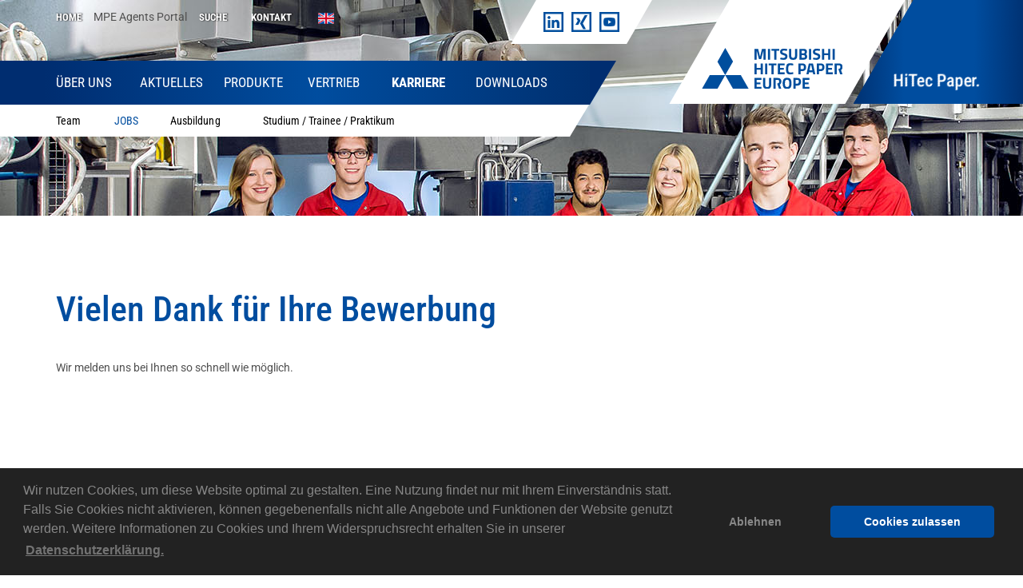

--- FILE ---
content_type: text/html; charset=utf-8
request_url: https://www.mitsubishi-paper.com/de/papers/karriere/jobs/jobs-bewerben/danke/
body_size: 4161
content:
<!DOCTYPE html>
<html lang="de">
<head>

<meta charset="utf-8">
<!-- 
	This website is powered by TYPO3 - inspiring people to share!
	TYPO3 is a free open source Content Management Framework initially created by Kasper Skaarhoj and licensed under GNU/GPL.
	TYPO3 is copyright 1998-2019 of Kasper Skaarhoj. Extensions are copyright of their respective owners.
	Information and contribution at https://typo3.org/
-->




<meta name="generator" content="TYPO3 CMS">
<meta name="viewport" content="width=device-width, initial-scale=1.0, maximum-scale=1.0, user-scalable=no">
<meta name="robots" content="index,follow">
<meta http-equiv="X-UA-Compatible" content="IE-edge,chrome=1">
<meta name="HandheldFriendly" content="True">
<meta name="MobileOptimized" content="320">
<meta name="cleartype" content="on">
<meta name="format-detection" content="telephone=no">


<link rel="stylesheet" type="text/css" href="/typo3temp/assets/css/c878d2de6d.css" media="all">
<link rel="stylesheet" type="text/css" href="/typo3conf/ext/dm_agentsportal2/Resources/Public/Css/style.css" media="all">
<link rel="stylesheet" type="text/css" href="/typo3conf/ext/pits_cookieconsent/Resources/Public/Css/cookieconsent-min.css" media="all">
<link rel="stylesheet" type="text/css" href="/fileadmin/templates/css/bootstrap.min.css" media="all">
<link rel="stylesheet" type="text/css" href="/fileadmin/templates/css/jquery.sidr.light.css" media="all">
<link rel="stylesheet" type="text/css" href="/typo3conf/ext/cl_jquery_fancybox/Resources/Public/CSS/jquery.fancybox.css" media="all">
<link rel="stylesheet" type="text/css" href="/fileadmin/templates/css/fonts.css" media="all">
<link rel="stylesheet" type="text/css" href="/fileadmin/templates/css/editor.css" media="all">
<link rel="stylesheet" type="text/css" href="/fileadmin/templates/css/chosen.min.css" media="all">
<link rel="stylesheet" type="text/css" href="/fileadmin/templates/css/style.css" media="all">
<link rel="stylesheet" type="text/css" href="/fileadmin/templates/css/style_philippskram.css" media="all">



<script src="/fileadmin/templates/js/jquery-1.11.0.min.js" type="text/javascript"></script>
<script src="/typo3conf/ext/dm_agentsportal2/Resources/Public/Js/script.js" type="text/javascript"></script>
<script src="/fileadmin/templates/js/html5shiv.min.js" type="text/javascript"></script>
<script src="/fileadmin/templates/js/respond.min.js" type="text/javascript"></script>
<script src="/fileadmin/templates/js/bootstrap.min.js" type="text/javascript"></script>
<script src="/fileadmin/templates/js/jquery.unveil.min.js" type="text/javascript"></script>
<script src="/fileadmin/templates/js/jquery.backstretch.min.js" type="text/javascript"></script>
<script src="/fileadmin/templates/js/jquery.sidr.min.js" type="text/javascript"></script>
<script src="/fileadmin/templates/js/jquery.mobile.custom.min.js" type="text/javascript"></script>
<script src="/fileadmin/templates/js/chosen.jquery.min.js" type="text/javascript"></script>
<script src="/fileadmin/templates/js/script.js" type="text/javascript"></script>
<script src="/typo3temp/assets/js/dd82474708.js" type="text/javascript"></script>


<link rel="apple-touch-icon" sizes="57x57" href="/fileadmin/icons/apple-touch-icon-57x57.png">
			<link rel="apple-touch-icon" sizes="60x60" href="/fileadmin/icons/apple-touch-icon-60x60.png">
			<link rel="apple-touch-icon" sizes="72x72" href="/fileadmin/icons/apple-touch-icon-72x72.png">
			<link rel="apple-touch-icon" sizes="76x76" href="/fileadmin/icons/apple-touch-icon-76x76.png">
			<link rel="apple-touch-icon" sizes="114x114" href="/fileadmin/icons/apple-touch-icon-114x114.png">
			<link rel="apple-touch-icon" sizes="120x120" href="/fileadmin/icons/apple-touch-icon-120x120.png">
			<link rel="apple-touch-icon" sizes="144x144" href="/fileadmin/icons/apple-touch-icon-144x144.png">
			<link rel="apple-touch-icon" sizes="152x152" href="/fileadmin/icons/apple-touch-icon-152x152.png">
			<link rel="apple-touch-icon" sizes="180x180" href="/fileadmin/icons/apple-touch-icon-180x180.png">
			<link rel="icon" type="image/png" href="/fileadmin/icons/favicon-32x32.png" sizes="32x32">
			<link rel="icon" type="image/png" href="/fileadmin/icons/android-chrome-192x192.png" sizes="192x192">
			<link rel="icon" type="image/png" href="/fileadmin/icons/favicon-96x96.png" sizes="96x96">
			<link rel="icon" type="image/png" href="/fileadmin/icons/favicon-16x16.png" sizes="16x16">
			<link rel="manifest" href="/fileadmin/icons/manifest.json">
			<link rel="shortcut icon" href="/fileadmin/icons/favicon.ico">
			<meta name="msapplication-TileColor" content="#ffffff">
			<meta name="msapplication-TileImage" content="/fileadmin/icons/mstile-144x144.png">
			<meta name="msapplication-config" content="/fileadmin/icons/browserconfig.xml">
			<meta name="theme-color" content="#ffffff"><title>Danke | Mitsubishi HiTec Paper</title><script type="text/javascript">var backstretchSlider = [["/fileadmin/user_upload/slider/Mitsubishi_Paper_Mills_career.jpg","",""],];</script>
	<title>Danke</title>
	<meta name="title" content="Danke" />
	<meta name="date" content="2017-12-04" />
	<link rel="canonical" href="https://www.mitsubishi-paper.com/papers/karriere/jobs/jobs-bewerben/danke/" />
</head>
<body id="p59" class="mpg pid58">

    <div class="header navbar-fixed-top">
        <div class="navbar">
            <div class="header-bg"></div>

            <div class="menu-top hidden-xs hidden-sm">
                <div class="container">
                    <div class="row">
                        <div class="col-lg-6 col-md-4">
                            <a href="/papers/">Home</a>MPE Agents Portal<a href="/papers/suche/">Suche</a><a href="/papers/kontakt/">Kontakt</a>&nbsp;<a href="/en/hitec-paper/careers/jobs/jobs-bewerben/thank-you/"><img class="img" src="/fileadmin/templates/system_images/flag_en.png" width="20"></a>
                        </div>
                        <div class="col-lg-2 col-md-3 mt-custom">
                            <div class="socialmedia">
                                <a href="https://www.linkedin.com/company/mitsubishi-hitec-paper" target="_blank"><img src="/fileadmin/templates/system_images/linkedin_with_border.png" width="25"></a>
                                <a href="https://www.xing.com/companies/mitsubishihitecpapereuropegmbh" target="_blank"><img src="/fileadmin/templates/system_images/xing_with_border.png" width="25"></a>
                                <a href="https://www.youtube.com/@mitsubishihitecpaper" target="_blank"><img src="/fileadmin/templates/system_images/youtube_with_border.png" width="25"></a>
                            </div>
                        </div>
                    </div>
                </div>
            </div>
            <div class="menu-main">
                <div class="container">
                    <div class="row">
                        <div class="col-lg-7 col-md-6 hidden-xs hidden-sm">
                            <div class="collapse navbar-collapse navbar-ex1-collapse">
                                <ul class="nav navbar-nav"><li class="dropdown"><a href="/papers/ueber-uns/" data-title="Über uns">Über uns</a><ul class="dropdown-menu"><li><a href="/papers/ueber-uns/fakten/" data-title="Fakten">Fakten</a></li><li><a href="/papers/ueber-uns/standort/" data-title="Standort">Standort</a></li><li><a href="/papers/ueber-uns/innovationen/" data-title="Innovationen">Innovationen</a></li><li><a href="/papers/ueber-uns/umwelt/" data-title="Umwelt">Umwelt</a></li><li><a href="/papers/ueber-uns/verantwortung/" data-title="Verantwortung">Verantwortung</a></li></ul></li><li class="dropdown"><a href="/papers/aktuelles/news/" data-title="Aktuelles">Aktuelles</a><ul class="dropdown-menu"><li><a href="/papers/aktuelles/news/" data-title="News">News</a></li><li><a href="/papers/aktuelles/veranstaltungen/" data-title="Veranstaltungen">Veranstaltungen</a></li></ul></li><li class="dropdown"><a href="/papers/produkte/" data-title="Produkte">Produkte</a><ul class="dropdown-menu"><li><a href="/papers/produkte/thermopapiere/" data-title="thermoscript">Thermopapiere</a></li><li><a href="/papers/produkte/inkjetpapiere/" data-title="jetscript">Inkjetpapiere</a></li><li><a href="/papers/produkte/sd-papiere/" data-title="phoenix">SD-Papiere</a></li></ul></li><li class="dropdown"><a href="/papers/vertrieb/vertrieb/" data-title="Vertrieb">Vertrieb</a><ul class="dropdown-menu"><li><a href="/papers/vertrieb/vertrieb/" data-title="Vertrieb">Vertrieb</a></li></ul></li><li class="dropdown active"><a href="/papers/karriere/team/" data-title="Karriere">Karriere</a><ul class="dropdown-menu"><li><a href="/papers/karriere/team/" data-title="Team">Team</a></li><li class="active"><a href="/papers/karriere/jobs/" data-title="Jobs">Jobs</a></li><li><a href="/papers/karriere/ausbildung/" data-title="Ausbildung">Ausbildung</a></li><li><a href="/papers/karriere/studium-trainee-praktikum/" data-title="Studium / Trainee / Praktikum">Studium / Trainee / Praktikum</a></li></ul></li><li><a href="/papers/downloads/" data-title="Downloads">Downloads</a></li></ul>
                            </div>
                        </div>
                    </div>
                </div>
            </div>
        </div>
    </div>
    <div class="logos-block container">
        <div class="logo menu pull-left hidden-md hidden-lg">
            <button type="button" class="navbar-toggle" href="#menumobile">
                <span class="sr-only">Toggle navigation</span>
                <span class="icon-bar"></span>
                <span class="icon-bar"></span>
                <span class="icon-bar"></span>
            </button>
        </div>
        <div class="logo logo pull-left">
            <img class="img" src="/fileadmin/templates/system_images/mitsubishi_hitec_paper_europe-1.svg"><a href="/"></a>
        </div>
        <div class="logo paper pull-left">
            <div class="bg-logo"></div>
            <h4>HiTec Paper.</h4>
        </div>
    </div>
    <div id="startscreen" class="hidden-md hidden-lg">
        <div class="block-weit">
            <img class="img" src="/fileadmin/templates/system_images/mitsubishi_hitec_paper_europe-1.svg"><a href="/"></a>
        </div>
        <div class="block-blue"><h4>HiTec Paper.</h4></div>
    </div>
    <div class="container">
        
    </div>

        <div class="content">
        	<div class="container">
				<div class="row">
					<div class="main col-md-8">
						<!--TYPO3SEARCH_begin-->
						<div id="c147" class="csc-default layout-0  box-147"><div class="csc-header csc-header-n1"><h1 class="csc-firstHeader">Vielen Dank für Ihre Bewerbung</h1></div><p class="bodytext">Wir melden uns bei Ihnen so schnell wie möglich.</p></div>

					</div>

					<div class="col-md-3 col-md-offset-1 rand">
						<!--TYPO3SEARCH_begin-->
						
						<!--TYPO3SEARCH_end-->
					</div>
				</div>
			</div>
        </div>
		
		<div class="footer hidden-xs hidden-sm">
			<div class="menu-foot">
				<div class="container">
					<div class="col-md-2"><a href="/papers/ueber-uns/">Über uns</a><div><a href="/papers/ueber-uns/fakten/">Fakten</a></div><div><a href="/papers/ueber-uns/standort/">Standort</a></div><div><a href="/papers/ueber-uns/innovationen/">Innovationen</a></div><div><a href="/papers/ueber-uns/umwelt/">Umwelt</a></div><div><a href="/papers/ueber-uns/verantwortung/">Verantwortung</a></div></div><div class="col-md-2"><a href="/papers/aktuelles/news/">Aktuelles</a><div><a href="/papers/aktuelles/news/">News</a></div><div><a href="/papers/aktuelles/veranstaltungen/">Veranstaltungen</a></div></div><div class="col-md-2"><a href="/papers/produkte/">Produkte</a><div><a href="/papers/produkte/thermopapiere/">Thermopapiere</a></div><div><a href="/papers/produkte/inkjetpapiere/">Inkjetpapiere</a></div><div><a href="/papers/produkte/sd-papiere/">SD-Papiere</a></div></div><div class="col-md-2"><a href="/papers/vertrieb/vertrieb/">Vertrieb</a><div><a href="/papers/vertrieb/vertrieb/">Vertrieb</a></div></div><div class="col-md-2"><a href="/papers/karriere/team/" class="active">Karriere</a><div><a href="/papers/karriere/team/">Team</a></div><div><a href="/papers/karriere/jobs/" class="active">Jobs</a></div><div><a href="/papers/karriere/ausbildung/">Ausbildung</a></div><div><a href="/papers/karriere/studium-trainee-praktikum/">Studium / Trainee / Praktikum</a></div></div><div class="col-md-2"><a href="/papers/downloads/">Downloads</a></div>
				</div>
			</div>
			<div class="footer-bottom">
				<div class="container">
					<div class="pull-left">

					</div>
					<div class="pull-right">
						<a href="/papers/impressum/">Impressum</a><a href="/papers/datenschutz/">Datenschutz</a><a href="/papers/sitemap/">Sitemap</a><a href="#" class="cc-settings" onclick="$('.cc-revoke').trigger('click'); return false;">Cookies</a>
					</div>
				</div>
			</div>
		</div>
		<div class="bg"></div>
		<nav id="sidr" class="navbar navbar-default navbar-fixed-top hidden-md hidden-lg collapse" role="navigation">
			<button type="button" class="navbar-toggle" href="#menumobile">
				<span class="sr-only">Toggle navigation</span>
				<span class="icon-bar"></span>
				<span class="icon-bar"></span>
				<span class="icon-bar"></span>
			</button>
			
            <ul class="nav navbar-nav"><li class="dropdown "><a href="/papers/ueber-uns/" class="dropdown-toggle" data-toggle="dropdown">Über uns</a><ul class="dropdown-menu"><img src="/uploads/tx_dmmenuimg/Mitsubishi_Paper_Mills_aboutus-3.png" width="400" height="154"  class="menuimg"  alt="" ><li class="p8"><a href="/papers/ueber-uns/fakten/">Fakten</a></li><li class="p8"><a href="/papers/ueber-uns/standort/">Standort</a></li><li class="p8"><a href="/papers/ueber-uns/innovationen/">Innovationen</a></li><li class="p8"><a href="/papers/ueber-uns/umwelt/">Umwelt</a></li><li class="p8"><a href="/papers/ueber-uns/verantwortung/">Verantwortung</a></li></ul></li><li class="dropdown "><a href="/papers/aktuelles/news/" class="dropdown-toggle" data-toggle="dropdown">Aktuelles</a><ul class="dropdown-menu"><li class="p32"><a href="/papers/aktuelles/news/">News</a></li><li class="p32"><a href="/papers/aktuelles/veranstaltungen/">Veranstaltungen</a></li></ul></li><li class="dropdown "><a href="/papers/produkte/" class="dropdown-toggle" data-toggle="dropdown">Produkte</a><ul class="dropdown-menu"><img src="/uploads/tx_dmmenuimg/Mitsubishi_Paper_Mills_home_4.png" width="400" height="154"  class="menuimg"  alt="" ><li class="p12"><a href="/papers/produkte/thermopapiere/">Thermopapiere</a></li><li class="p12"><a href="/papers/produkte/inkjetpapiere/">Inkjetpapiere</a></li><li class="p12"><a href="/papers/produkte/sd-papiere/">SD-Papiere</a></li></ul></li><li class="dropdown "><a href="/papers/vertrieb/vertrieb/" class="dropdown-toggle" data-toggle="dropdown">Vertrieb</a><ul class="dropdown-menu"><li class="p36"><a href="/papers/vertrieb/vertrieb/">Vertrieb</a></li></ul></li><li class="dropdown active p78 activeopen"><a href="/papers/karriere/team/" class="dropdown-toggle" data-toggle="dropdown">Karriere</a><ul class="dropdown-menu"><li class="p16"><a href="/papers/karriere/team/">Team</a></li><li class="active p16"><a href="/papers/karriere/jobs/">Jobs</a></li><li class="p16"><a href="/papers/karriere/ausbildung/">Ausbildung</a></li><li class="p16"><a href="/papers/karriere/studium-trainee-praktikum/">Studium / Trainee / Praktikum</a></li></ul></li><li class="p78"><a href="/papers/downloads/">Downloads</a></li></ul><div class="menu-lang"><a href="/en/hitec-paper/careers/jobs/jobs-bewerben/thank-you/"><img class="img" src="/fileadmin/templates/system_images/flag_en.png" width="20"></a></div><ul class="nav navbar-nav last-menu"><li class="p44"><a href="/papers/impressum/">Impressum</a></li><li class="p44"><a href="/papers/datenschutz/">Datenschutz</a></li><li class="p44"><a href="/papers/sitemap/">Sitemap</a></li><li class="p44"><a href="/papers/kontakt/">Kontakt</a></li><li class="p44"><a href="/papers/suche/">Volltextsuche</a></li></ul>

            <div class="socialmedia">
                <a href="https://www.linkedin.com/company/mitsubishi-hitec-paper" target="_blank"><img src="/fileadmin/templates/system_images/linkedin_with_border.png" width="25"></a>
                <a href="https://www.xing.com/companies/mitsubishihitecpapereuropegmbh" target="_blank"><img src="/fileadmin/templates/system_images/xing_with_border.png" width="25"></a>
                <a href="https://www.youtube.com/@mitsubishihitecpaper" target="_blank"><img src="/fileadmin/templates/system_images/youtube_with_border.png" width="25"></a>
            </div>
        </nav>
		
<div class="tx-pits-cookie-control">
	


<script>window.addEventListener("load",function(){function myFunction(){var d=new Date();d.setTime(d.getTime()+(365*24*60*60*1000));var expires="expires="+d.toUTCString();return expires}
window.cookieconsent.initialise({"palette":{"popup":{"background":"#222","text":"#888"},"button":{"background":"#004d9f","text":"#fff"}},"revokable":!0,"theme":"classic","type":"opt-in","onStatusChange":function(status,chosenBefore){var type=this.options.type;var didConsent=this.hasConsented();if(type=='opt-in'&&didConsent){console.log('enable')}
if(type=='opt-out'&&!didConsent){var expires=myFunction();document.cookie="piwik_ignore=; "+expires+"; path=/;"}
location.reload()},"onRevokeChoice":function(){var type=this.options.type;if(type=='opt-in'){console.log('disable')}
if(type=='opt-out'){document.cookie="piwik_ignore=; expires=Thu, 01 Jan 1970 00:00:00 UTC; path=/;"}},"content":{"href":"https://www.mitsubishi-paper.com/papers/datenschutz/","message":"Wir nutzen Cookies, um diese Website optimal zu gestalten. Eine Nutzung findet nur mit Ihrem Einverständnis statt. Falls Sie Cookies nicht aktivieren, können gegebenenfalls nicht alle Angebote und Funktionen der Website genutzt werden. Weitere Informationen zu Cookies und Ihrem Widerspruchsrecht erhalten Sie in unserer","dismiss":"Ablehnen","link":"Datenschutzerklärung.","allow":"Cookies zulassen","deny":"Decline"}})});window.onload=function(){$('.cc-revoke').html('Cookie Policy')}</script>

</div>

<script src="/typo3conf/ext/cl_jquery_fancybox/Resources/Public/JavaScript/jquery.mousewheel-3.0.6.pack.js" type="text/javascript"></script>
<script src="/typo3conf/ext/cl_jquery_fancybox/Resources/Public/JavaScript/jquery.fancybox.js" type="text/javascript"></script>
<script src="/typo3conf/ext/cl_jquery_fancybox/Resources/Public/JavaScript/helper.js" type="text/javascript"></script>
<script src="/typo3conf/ext/pits_cookieconsent/Resources/Public/Javascript/cookieconsent-min.js" type="text/javascript"></script>
<script src="/typo3temp/assets/js/8352d76990.js" type="text/javascript"></script>


</body>
</html>
<!-- Cached page generated 16-01-26 08:42. Expires 17-01-26 08:42 -->
<!-- Parsetime: 0ms -->

--- FILE ---
content_type: text/css; charset=utf-8
request_url: https://www.mitsubishi-paper.com/typo3conf/ext/dm_agentsportal2/Resources/Public/Css/style.css
body_size: 1944
content:
.tx-dm-agentsportal .head {}

.tx-dm-agentsportal .head h2 {
	font-size: 18px;
}

.chosen-container {
}

.chosen-container-single .chosen-single {
	background: white!important;
	border: 1px solid #bbbbbb!important;
	border-radius: 0!important;
	box-shadow: none!important;
}

.chosen-container .chosen-drop {
	background: white!important;
	border: 1px solid #bbbbbb!important;
	box-shadow: none!important;
	border-radius: 0!important;
}


.chosen-container .chosen-results li.highlighted {
	text-decoration: none!important;
	filter: none!important;
	background: #004d9f!important;
	background: url([data-uri]…BoZWlnaHQ9IjEiIGZpbGw9InVybCgjZ3JhZC11Y2dnLWdlbmVyYXRlZCkiIC8+Cjwvc3ZnPg==)!important;
	background: -moz-linear-gradient(top,#004d9f 42%,#003070 100%)!important;
	background: -webkit-gradient(linear,left top,left bottom,color-stop(42%,#004d9f),color-stop(100%,#003070))!important;
	background: -webkit-linear-gradient(top,#004d9f 42%,#003070 100%)!important;
	background: -o-linear-gradient(top,#004d9f 42%,#003070 100%)!important;
	background: -ms-linear-gradient(top,#004d9f 42%,#003070 100%)!important;
	background: linear-gradient(to bottom,#004d9f 42%,#003070 100%)!important;
	color: #fff!important;
	border-color: #004d9f!important;
}

.chosen-results {
	padding-left: 0!important;
}

.chosen-results .group-result {
	margin:0!important;
	color: #004d9f!important;;
}

.chosen-results .group-option {
	margin:0!important;
}

.listProducts {
	min-height: 300px;
}

.listProducts > div {
	display:none;
}

.listProducts h2 {
	font-size: 18px;
}

.listProducts h3 {
	text-transform: none;
	font-size: 16px;
	margin-bottom: 10px!important;
}

.listProducts h4 {
	text-transform: none;
	font-size: 16px;
	margin-bottom: 10px!important;
}

.listCategories {
	margin-left: 25px;
}

.listSubcategories {
	margin-left: 25px;
}

.listFiles {
	/*margin-left: 25px;*/
}

.listFiles a {
	font-weight: normal;
	font-family: 'HelveticaNeueW01-67MdCn 692710';
}

.listFiles .flag {
	padding-left: 5px;
}


--- FILE ---
content_type: text/css; charset=utf-8
request_url: https://www.mitsubishi-paper.com/fileadmin/templates/css/editor.css
body_size: 89
content:
/* Standart CSS */
.align-left {
	text-align: left;
}

.align-right {
	text-align: right;
}

.align-center {
	text-align: center;
}

.align-justify {
	text-align: justify;
}

/* Custom CSS */
p.text-info {
	color: #31708f;
}

p.text-muted {
	color: #999999;
}

p.text-danger {
	color: #a94442;
}

p.text-success {
	color: #3c763d;
}

p.text-warning {
	color: #8a6d3b;
}

table.table { }

/* Beispiele
div.blue {}
div.red {}
div.demo2 {}
*/

--- FILE ---
content_type: text/css; charset=utf-8
request_url: https://www.mitsubishi-paper.com/fileadmin/templates/css/style.css
body_size: 78470
content:
* {
		-moz-transform: scale(1),
		-webkit-transform: scale(1);
		-o-transform: scale(1);
		/*-ms-transform: scale(1);*/
}


html {
		height:100%;
}

/*.backstretch img { opacity: 1 !important; }*/
#p16 .backstretch img { top: 0 !important; }
/*.backstretch,
.backstretch img {
		width: 100% !important;
		height: 100% !important;
}*/
/*.backstretch img {
		display: block !important;
}*/
body {
		overflow-y: scroll;
		padding-top: 340px;
		font-size: 14px;
		line-height: 21px;
		font-family:'Roboto', sans-serif;
		color: #505050;
		overflow-x: hidden;
		height:100%;
		webkit-overflow-scrolling: touch;
		z-index: 1;
		position: relative;
}

body.bg-big {
		padding-top: 0;
}

a { font-weight: bold; color: #004d9f; }
a:hover { text-decoration: none;}
a:not([href]) { cursor: context-menu; }

img.lazyload {
		opacity: 0.3;
		-webkit-transition: opacity 0.3s ease-in 0s;
		transition: opacity 0.3s ease-in 0s;
}

.bg-big h1 {
		font-size: 60px;
		font-family:'Roboto Condensed';
		line-height: 65px;
		color: #fff;
		letter-spacing: 0.03px;
		margin-top: 340px;
}

/*body:not(#p1) h1 { color: #004d9f; }*/

.bg-big h2 {
		font-size: 53px;
		font-family:'Roboto Condensed';
		line-height: 54px;
		color: #fff;
		letter-spacing: 0.03px;
}

h1 {
		font-size: 44px;
		font-family:'Roboto Condensed';
		line-height: 45px;
		color: #004d9f;
		letter-spacing: 0.03px;
		margin-bottom: 40px;
}

h2 {
		font-size: 15px;
		font-family:'Roboto', sans-serif;
		line-height: 21px;
		color: #004d9f;
}

h3 {
		font-family:'Roboto Condensed';
		color: #004d9f;
		letter-spacing: 0.03px;
		font-size: 15px;
		text-transform: uppercase;
		line-height: 100%;
		margin-bottom: 15px;
}
.csc-default h3 { margin-bottom: 30px; }

h4 {
		font-size: 22px;
		font-family:'Roboto Condensed';
		line-height: 32px;
		color: #004d9f;
}

h5 {
		font-size: 15px;
		letter-spacing: 0.5px;
		text-transform: uppercase;
		font-family:'Roboto Condensed','Roboto', sans-serif;
		line-height: 21px;
		color: #004d9f;
		margin: 0;
		margin-bottom: 10px;
}

.layout-201 img {
	top: 0 !important;
	width: inherit !important;
    margin-top: 0 !important;
}

.main .csc-firstHeader:not(h5) { margin-bottom: 40px; margin-top: 25px; }

.form-control { border-radius: 0; border-color: #68676c; }

.csc-frame, .csc-default { margin-bottom: 25px; }
.bg-big .csc-frame, .bg-big .csc-default { margin-bottom: 0; }

.csc-frame-indent {
		margin-left: -15px;
		margin-right: 15px;
}

hr { border-color: #d9d9d9; }

table.table * { border: none !important; }
table .td-0 { padding-left: 0 !important; }
.td0_30 { width: 30%; }
.contenttable.historie tr .td-0,
.contenttable.historie tr td:first-child { font-weight: bold; width: auto; padding-right: 10px; min-width: inherit; }

.navbar {min-height: 170px;}

.menu-img2 {
	margin-top: 5px;
}

.menu-img2.img-svg {
	height: 32px;
	width: 90px;
}

.logos-block {
		position: fixed;
		top: 0;
		right: 0;
		z-index: 1050;
}

.logo {
		width: 220px;
		height: 130px;
		background: #fff;
		position: relative;

		-ms-transform: skew(-30deg);
		-webkit-transform: skew(-30deg);
		transform: skew(-30deg);
}

.logo > a {
		width: 100%;
		height: 100%;
		position: absolute;
		top: 0;
		left: 0;
		z-index: 9999;
}

.logo button, .logo h4 {
		-ms-transform: skew(30deg);
		-webkit-transform: skew(30deg);
		transform: skew(30deg);
}

/*.logo:before {
content: "\00a0";
width: 0;
height: 0;
border-left: 78px solid transparent;
border-bottom: 130px solid #fff;
position: absolute;
top: 0;
right: 100%;
}

.logo:after {
content: "\00a0";
width: 0;
height: 0;
border-right: 78px solid transparent;
border-top: 130px solid #fff;
position: absolute;
top: 0;
left: 100%;
}*/

.logo .img {
		width: 100%;
		height: auto;
		position: absolute;
		bottom: 19px;
		left: 7%;
		z-index: -1;
		max-width: 80%;

		-ms-transform: skew(30deg);
		-webkit-transform: skew(30deg);
		transform: skew(30deg);
}

object {
		width: 100%;
		display: block;
		height: auto;
		position: relative;
}

svg {
		width: 100%;
		height: 100%;
		position: absolute;
		top: 0;
		left: 0;
}

.logo.paper {
		overflow: hidden;
		margin-left: 10px;
		margin-right: -45px;
		-webkit-backface-visibility: hidden;
		background: none;
}

.logo.paper .bg-logo {
		position: absolute;
		top: 0;
		left: -40px;
		right: 0;
		height: 0;
		width: 100%;
		height: 100%;
		-ms-transform: skew(30deg);
		-webkit-transform: skew(30deg);
		transform: skew(30deg);
		background: #003070; /* Old browsers */
		/* IE9 SVG, needs conditional override of 'filter' to 'none' */
		background: url([data-uri]);
		background: -moz-linear-gradient(left,  #003070 0%, #004d9f 30%, #004d9f 70%, #003070 100%); /* FF3.6+ */
		background: -webkit-gradient(linear, left top, right top, color-stop(0%,#003070), color-stop(30%,#004d9f), color-stop(70%,#004d9f), color-stop(100%,#003070)); /* Chrome,Safari4+ */
		background: -webkit-linear-gradient(left,  #003070 0%,#004d9f 30%,#004d9f 70%,#003070 100%); /* Chrome10+,Safari5.1+ */
		background: -o-linear-gradient(left,  #003070 0%,#004d9f 30%,#004d9f 70%,#003070 100%); /* Opera 11.10+ */
		background: -ms-linear-gradient(left,  #003070 0%,#004d9f 30%,#004d9f 70%,#003070 100%); /* IE10+ */
		background: linear-gradient(to right,  #003070 0%,#004d9f 30%,#004d9f 70%,#003070 100%); /* W3C */
		/*filter: progid:DXImageTransform.Microsoft.gradient( startColorstr='#003070', endColorstr='#003070',GradientType=1 );*/
}
/*.logo.paper:before { border-bottom-color: #003070; }
.logo.paper:after { border-top-color: #003070; }*/
.logo.paper h4 { color: #fff; font-family:'Roboto Condensed'; position: absolute; bottom: 13px; margin: 0; letter-spacing: 0.03px; width: 150%; left:15%; -webkit-backface-visibility: initial;}

.bg {
		position: absolute !important;
		z-index: 0;
		width: 100%;
		height: 270px;
		top: 0;
		left: 0;
		/* bottom: 0;*/
		background: #fff;
}

.footer {
/*  position: fixed;
bottom: 0;
left: 0;
width: 100%;
z-index: -100;*/
}

.footer .menu-foot {
		background: rgb(232,232,233);
		padding: 60px 0;
}

.menu-foot .col-md-2:first-child { padding-left: 0; }
.menu-foot .col-md-2:last-child { padding-right: 0; }
.menu-foot .col-md-2 > a  {
		text-transform: uppercase;
		color: rgb(104,103,108);
		margin-bottom: 20px;
		display: block;
		font-size: 13px;
		font-weight: 700;
		font-family:'Roboto Condensed';
}

.menu-foot .col-md-2 > div > a  {
		color: rgb(104,103,108);
		padding: 3px 0;
		display: block;
		font-size: 13px;
		font-weight: normal;
		font-family:'Roboto Condensed';
}

.footer .footer-bottom {
		background: rgb(217,217,218);
		padding: 10px 0;
}

.footer-bottom a {
		color: rgb(104,103,108);
		font-size: 12px;
		text-decoration: none;
		padding: 0 15px;
		font-weight: normal;
		font-family:'Roboto Condensed';
}

.footer-bottom a:last-child { padding-right: 0; }

#p78 .bg, #p69 .bg, .bg-big .bg { height: 100%; z-index: -10 !important; }

.content .rand .layout-1 {
		background: rgb(230,230,230);
		padding: 15px;
		margin-left: -15px;
		margin-right: -15px;
}

.rand .csc-default p:last-child {
		margin-bottom: 0;
}

.content .rand .layout-1:before {
		width: 0;
		content: "\00a0";
		position: absolute;
		top: 0;
		left: 100%;
		border-top: 25px solid #ffffff;
		border-left: 25px solid transparent;
}

.content {
		/*overflow-x: hidden; */
}

.rand .csc-textpic-imagewrap .csc-textpic-image {
		margin-bottom: 0 !important;
}
.rand h3 {margin-top: 0;}

/*.content .rand .layout-1 h3 {
font-size: 15px;
text-transform: uppercase;
line-height: 100%;
margin-bottom: 15px;
}*/

.content .rand .layout-1 .bodytext {
		font-family:'Roboto Condensed';
		letter-spacing: 0.03px;
		color: #000;
}

.content .rand .layout-1,.layout-2 h1,
.content .rand .layout-1,.layout-2 h2,
.content .rand .layout-1,.layout-2 h3,
.content .rand .layout-1,.layout-2 h4 { margin-top: 0; }
.content {
		overflow: hidden;
		min-height: 400px;
		/*padding-bottom: 35px;*/
}

body:not(.bg-big) .content {
		background: #fff;
}

.csc-firstHeader {
		/*margin-top: 0 !important;*/
}

.max-width-350 .csc-textpic-image {
		max-width: 350px;
}

.layout-2 {
		padding: 50px 0;
		position: absolute;
		bottom: 0;
		left: 0;
		display: inline-block;
		max-width: 23%;

		background: #002d70; /* Old browsers */
		/* IE9 SVG, needs conditional override of 'filter' to 'none' */
		background: url([data-uri]);
		background: -moz-linear-gradient(left,  #002d70 0%, #004d9f 50%, #003070 100%); /* FF3.6+ */
		background: -webkit-gradient(linear, left top, right top, color-stop(0%,#002d70), color-stop(50%,#004d9f), color-stop(100%,#003070)); /* Chrome,Safari4+ */
		background: -webkit-linear-gradient(left,  #002d70 0%,#004d9f 50%,#003070 100%); /* Chrome10+,Safari5.1+ */
		background: -o-linear-gradient(left,  #002d70 0%,#004d9f 50%,#003070 100%); /* Opera 11.10+ */
		background: -ms-linear-gradient(left,  #002d70 0%,#004d9f 50%,#003070 100%); /* IE10+ */
		background: linear-gradient(to right,  #002d70 0%,#004d9f 50%,#003070 100%); /* W3C */
		/*filter: progid:DXImageTransform.Microsoft.gradient( startColorstr='#002d70', endColorstr='#003070',GradientType=1 );*/
}

.layout-2 .csc-firstHeader {  display: inline-block; }

.layout-2 * {
		color: #fff;
		font-family:'Roboto Condensed';
		letter-spacing: 0.03px;
}

.layout-2 > div,
.layout-2 > p {
		position: relative;
		z-index: 10;
}

.layout-2 p {
		font-size: 16px;
}

.layout-2:before {
		content: "\00a0";
		width: 200%;
		height: 100%;
		background: #002D70;
		display: block;
		position: absolute;
		top: 0;
		left: -200%;
		/*z-index: -1;*/
}

.layout-2:after {
		content: "\00a0";
		width: 200%;
		height: 100%;
		display: block;
		position: absolute;
		top: 0;
		right: -42%;
		/*z-index: -2;*/
		-ms-transform: skew(-30deg);
		-webkit-transform: skew(-30deg);
		transform: skew(-30deg);

		background: #002d70; /* Old browsers */
		/* IE9 SVG, needs conditional override of 'filter' to 'none' */
		background: url([data-uri]);
		background: -moz-linear-gradient(left,  #002d70 0%, #004d9f 50%, #003070 100%); /* FF3.6+ */
		background: -webkit-gradient(linear, left top, right top, color-stop(0%,#002d70), color-stop(50%,#004d9f), color-stop(100%,#003070)); /* Chrome,Safari4+ */
		background: -webkit-linear-gradient(left,  #002d70 0%,#004d9f 50%,#003070 100%); /* Chrome10+,Safari5.1+ */
		background: -o-linear-gradient(left,  #002d70 0%,#004d9f 50%,#003070 100%); /* Opera 11.10+ */
		background: -ms-linear-gradient(left,  #002d70 0%,#004d9f 50%,#003070 100%); /* IE10+ */
		background: linear-gradient(to right,  #002d70 0%,#004d9f 50%,#003070 100%); /* W3C */
		/*filter: progid:DXImageTransform.Microsoft.gradient( startColorstr='#002d70', endColorstr='#003070',GradientType=1 );*/
}

.layout-2 .after {
		width: 0;
		height: 0;
		border-right: 136px solid transparent;
		border-top: 228px solid #003070;
		position: absolute;
		top: 0;
		left: 100%;
		/*z-index: -1;*/
}



.layout-3 {
		padding: 20px 0;
		position: absolute;
		bottom: 0;
		right: 0;
		display: inline-block;
		max-width: 65%;

		background: #fff;
		z-index: 10;
}

.layout-3 > * {
		position: relative;
		z-index: 1;
}

.layout-3 .csc-firstHeader {  display: inline-block; }

.layout-3 * {
		font-size: 20px;
		font-family:'Roboto Condensed';
		letter-spacing: 0.03px;
}
.layout-3 a, .more {
		font-size: 13px;
		color: rgb(134,133,137);
		background: url(../system_images/link-icon.png) no-repeat left center;
		padding-left: 10px;
		font-weight: normal;
}

.layout-3:after {
		content: "\00a0";
		width: 200%;
		height: 100%;
		background: #fff;
		display: block;
		position: absolute;
		top: 0;
		right: -200%;
}

.layout-3:before {
		content: "\00a0";
		width: 200%;
		height: 100%;
		background: #fff;
		display: block;
		position: absolute;
		top: 0;
		left: -7%;
		-ms-transform: skew(-30deg);
		-webkit-transform: skew(-30deg);
		transform: skew(-30deg);
}

.layout-3 .before {
		width: 0;
		height: 0;
		position: absolute;
		top: 0;
		right: 100%;
}


.layout-3 td{
		padding-right: 0px;
		padding-left: 45px;
}

.layout-3 td:first-child {
		padding-right: 45px;
		padding-left: 25px;
		border-right: 1px solid #003070;
}

.layout-100 {
		padding: 0 15px 15px 15px;
		/*position: relative;*/
		/*bottom: 0;*/
		left: 30px;
		margin-top: 70px !important;
		width: 200%;
		background: #003070!important;
		/*background: url([data-uri]…EiIGhlaWdodD0iMSIgZmlsbD0idXJsKCNncmFkLXVjZ2ctZ2VuZXJhdGVkKSIgLz4KPC9zdmc+);*/
		background: -moz-linear-gradient(left, #003070 0%, #004d9f 30%, #004d9f 70%, #003070 100%);
		background: -webkit-gradient(linear, left top, right top, color-stop(0%,#003070), color-stop(30%,#004d9f), color-stop(70%,#004d9f), color-stop(100%,#003070));
		background: -webkit-linear-gradient(left, #003070 0%,#004d9f 30%,#004d9f 70%,#003070 100%);
		background: -o-linear-gradient(left, #003070 0%,#004d9f 30%,#004d9f 70%,#003070 100%);
		background: -ms-linear-gradient(left, #003070 0%,#004d9f 30%,#004d9f 70%,#003070 100%);
		background: linear-gradient(to right, #003070 0%,#004d9f 30%,#004d9f 70%,#003070 100%);
		filter: progid:DXImageTransform.Microsoft.gradient( startColorstr='#003070', endColorstr='#003070',GradientType=1 );

		position: absolute;
		left: 100%;
		margin-left: 30px;
		top: 50%;

		opacity: 0;
}

.rand .layout-100 {
		left: 30px;
		margin-left: 0;
}

/*.layout-100 .csc-header {
width: 45%;
margin-top: 0;
position: absolute;
bottom: 100%;
left: 0;
overflow: hidden;
}

.layout-100 .csc-header .wrap {
background: #003273;
height: 100%;
-ms-transform: skew(45deg);
-webkit-transform: skew(45deg);
transform: skew(45deg);
margin-left: -22px;
width: 80%;
}

.layout-100 .csc-header .wrap > * {
-ms-transform: skew(-45deg);
-webkit-transform: skew(-45deg);
transform: skew(-45deg);
margin: 0;
padding: 10px 0;
margin-left: 32px;
}*/

.layout-100 * { color: #fff; }

.layout-100 .csc-header  > * {
		margin-top: 0;
		display: inline-block;
		margin-top: 15px;
		color: #fff;
}

.layout-100 .csc-header  > *:after {
		content: "\00a0";
		width: 20px;
		height: 20px;
		background: #fff;
		display: block;
		position: absolute;
		top: 0;
		left: 35%;
		width: 100%;
		-ms-transform: skew(45deg);
		-webkit-transform: skew(45deg);
		transform: skew(45deg);
}

.IE .layout-100 .csc-header  > *:after {
		display: none !important;
}

.layout-100 p:last-child { margin-bottom: 0; }

.tab-content { background: #fff; padding: 35px 0; margin-bottom: 180px; }

.mp-tabs li {
		left: -22px;
		padding: 0 4px;
}

.mp-tabs li a {
		position: relative;
		/*  z-index: 5;*/
		border:1px solid transparent;
		color: #fff;
		font-size: 16px;
		padding: 6px 22px;
		border-radius: 0;
		font-family:'Roboto Condensed';
		letter-spacing: 0.03px;
		font-weight: normal;
		display: block;
		/*background: #003070;*/
		-ms-transform: skew(45deg);
		-webkit-transform: skew(45deg);
		transform: skew(45deg);

		background: #004d9f; /* Old browsers */
		/* IE9 SVG, needs conditional override of 'filter' to 'none' */
		background: url([data-uri]);
		background: -moz-linear-gradient(top,  #004d9f 42%, #003070 100%); /* FF3.6+ */
		background: -webkit-gradient(linear, left top, left bottom, color-stop(42%,#004d9f), color-stop(100%,#003070)); /* Chrome,Safari4+ */
		background: -webkit-linear-gradient(top,  #004d9f 42%,#003070 100%); /* Chrome10+,Safari5.1+ */
		background: -o-linear-gradient(top,  #004d9f 42%,#003070 100%); /* Opera 11.10+ */
		background: -ms-linear-gradient(top,  #004d9f 42%,#003070 100%); /* IE10+ */
		background: linear-gradient(to bottom,  #004d9f 42%,#003070 100%); /* W3C */
		/*filter: progid:DXImageTransform.Microsoft.gradient( startColorstr='#004d9f', endColorstr='#003070',GradientType=0 );*/

		/* neu */
		color: #004d9f;
		background: #fff;
		border-color: #004d9f;




}
.mp-tabs li a:hover,
.mp-tabs li.active a,
.mp-tabs li.active a:hover,
.mp-tabs li.active a:focus {
		text-decoration: none;
		/*
		color: #004d9f;
		background: #fff;
		border-color: #004d9f;
		*/
		filter:none;

		/* neu */
		background: #004d9f; /* Old browsers */
		/* IE9 SVG, needs conditional override of 'filter' to 'none' */
		background: url([data-uri]);
		background: -moz-linear-gradient(top,  #004d9f 42%, #003070 100%); /* FF3.6+ */
		background: -webkit-gradient(linear, left top, left bottom, color-stop(42%,#004d9f), color-stop(100%,#003070)); /* Chrome,Safari4+ */
		background: -webkit-linear-gradient(top,  #004d9f 42%,#003070 100%); /* Chrome10+,Safari5.1+ */
		background: -o-linear-gradient(top,  #004d9f 42%,#003070 100%); /* Opera 11.10+ */
		background: -ms-linear-gradient(top,  #004d9f 42%,#003070 100%); /* IE10+ */
		background: linear-gradient(to bottom,  #004d9f 42%,#003070 100%); /* W3C */
		/*filter: progid:DXImageTransform.Microsoft.gradient( startColorstr='#004d9f', endColorstr='#003070',GradientType=0 );*/

		color: #fff;
		border-color: #004d9f;
		/* ende neu */
}


.mp-tabs li:first-child a {
		padding-left: 30px;
}

.mp-tabs li:first-child .border {
		position: absolute;
		left: 17px;
		top: 0;
		height: 100%;
		width: 1px;
		/* neu */
	background-color: #004d9f;
	/* ende neu */
		-ms-transform: skew(-45deg);
		-webkit-transform: skew(-45deg);
		transform: skew(-45deg);
}

.mp-tabs li:first-child a:hover .border,
.mp-tabs li[class=active]:first-child .border {
		background: #004d9f;
}

.mp-tabs { overflow: hidden; background: #fff; }

.mp-tabs > li a span {
		display: block;
		text-align: left;

		-ms-transform: skew(-45deg);
		-webkit-transform: skew(-45deg);
		transform: skew(-45deg);
}

/*.mp-tabs li a:before {
content: "\00a0";
width: 0;
height: 0;
border-left: 20px solid transparent;
border-top: 34px solid #003070;
position: absolute;
top: 0;
right: 100%;
}

.mp-tabs li a:after {
content: "\00a0";
width: 0;
height: 0;
border-right: 20px solid transparent;
border-bottom: 34px solid #003070;
position: absolute;
top: 0;
left: 100%;
}*/

/*.content ul:not(.nav) {*/
		/*list-style-image: url(/fileadmin/templates/system_images/link-iconx.png);*/
		/*padding-left: 0;*/
		/*position: relative;*/
		/*left: 14px;*/
/*}*/

#content ul:not(.nav) li,
.content ul:not(.nav) li {
		margin-bottom: 5px;
    	position: relative;
    	left: 20px;
}

#content ul:not(.nav) ul,
.content ul:not(.nav) ul {
		padding: 0;
		margin-top: 2px;
}
#content ul:not(.nav):not(.f3-widget-paginator) ul li,
.content ul:not(.nav):not(.f3-widget-paginator) ul li {
		list-style: none;
		background: url(/fileadmin/templates/system_images/punkt_b.png) no-repeat 0 9px;
		padding-left: 12px;
		margin-bottom: 0px;
}

#content ul:not(.nav) ul li:before,
.content ul:not(.nav) ul li:before {
		display: none !important;
}

/* STARTSEITE */

#p78 .news,
#p69 .news {
		position: absolute;
		bottom: 55px;
		right: 0;
}

.news .article a {
		font-weight: normal;
}

#content ul:not(.nav),
.content ul:not(.nav) {
	list-style-type: none;
	padding-left: 0px;
}

#content ul:not(.nav):not(.f3-widget-paginator) li:before,
.content ul:not(.nav):not(.f3-widget-paginator) li:before {
    content: "";
    width: 14px;
    height: 21px;
    display: inline-block;
    background-image: url(/fileadmin/templates/system_images/link-iconx.png);
    background-repeat: no-repeat;
    background-position: center;
    position: absolute;
    margin-left: -20px;
}

#p78 .news .article,
#p78 .news .article *,
#p69 .news .article,
#p69 .news .article * {
		margin: 0;
}

#p78 .news .article .wrap,
#p69 .news .article .wrap {
		background: #fff;
		padding: 20px;
}

#p78 .news .article .teaser-text .bodytext,
#p69 .news .article .teaser-text .bodytext {
		font-size: 13px;
		font-family:"Roboto Condensed";
		letter-spacing: 0.03px;
		margin-bottom: 10px;
}

#p78 .news .article .teaser-text .titel,
#p69 .news .article .teaser-text .titel {
		font-size: 15px;
		font-family:"Roboto Condensed";
		letter-spacing: 0.03px;
		margin-bottom: 10px;
		color: #2a6496;
}

.fancybox-wrap{
		position: fixed !important;
}

#p78 .news .article .header,
#p69 .news .article .header { overflow: hidden; }
#p78 .news .article .header .button,
#p69 .news .article .header .button,
.csc-frame-frame1 .csc-textpic-caption,
.fancybox-opened .fancybox-title {
		margin-left: -15px;
		color: #fff;
		font-size: 13px;
		width: auto !important;
		/*width: 65% !important;*/
		padding-left: 30px;

		font-family:'Roboto Condensed';
		letter-spacing: 0.03px;
		font-weight: normal;
		display: block;
		/*background: #003070;*/
		-ms-transform: skew(45deg);
		-webkit-transform: skew(45deg);
		transform: skew(45deg);

		background: #004d9f; /* Old browsers */
		/* IE9 SVG, needs conditional override of 'filter' to 'none' */
		background: url([data-uri]);
		background: -moz-linear-gradient(top,  #004d9f 42%, #003070 100%); /* FF3.6+ */
		background: -webkit-gradient(linear, left top, left bottom, color-stop(42%,#004d9f), color-stop(100%,#003070)); /* Chrome,Safari4+ */
		background: -webkit-linear-gradient(top,  #004d9f 42%,#003070 100%); /* Chrome10+,Safari5.1+ */
		background: -o-linear-gradient(top,  #004d9f 42%,#003070 100%); /* Opera 11.10+ */
		background: -ms-linear-gradient(top,  #004d9f 42%,#003070 100%); /* IE10+ */
		background: linear-gradient(to bottom,  #004d9f 42%,#003070 100%); /* W3C */
		/*filter: progid:DXImageTransform.Microsoft.gradient( startColorstr='#004d9f', endColorstr='#003070',GradientType=0 );*/
}

#p78 .news .article .header .button > div,
#p69 .news .article .header .button > div,
.csc-frame-frame1 .csc-textpic-caption > span,
.fancybox-title-float-wrap .child {
		-ms-transform: skew(-45deg);
		-webkit-transform: skew(-45deg);
		transform: skew(-45deg);
		display: block;
		font-family: 'Roboto Condensed';
		font-weight: normal;
}

#start #start-logo {
		top: 45px;
		position: absolute;
		left: 50%;
		margin-left: -170px;
		max-width: 305px;
}

#start .col-sm-5 {
		position: relative;
}

#p78 .content h1,
#p69 .content h1 {
		text-shadow: 2px 0px 5px rgba(0, 0, 0, 1); margin-bottom: 0;
		filter: Shadow(Color=#000000, Direction=130, Strength=1);
}

.box-193,
.box-182,
.box-213 {
	margin-bottom: 0;
}

#p9 .rand .csc-default {
	margin-top: 31px;
}

.csc-frame-frame1 img {
		border: 2px solid #003070 !important;
		padding: 20px;
}

.csc-frame-frame1 .csc-textpic-image {
		position: relative;
		padding-top: 21px;
		overflow: hidden;
}

.csc-frame-frame1 .csc-textpic-caption {
		position: absolute;
		top: 0;
		left: 0;
		width: auto;
		padding-right: 35px;
		font-family: 'Roboto', sans-serif;
}


@-moz-document url-prefix() {
		.mp-tabs li:first-child a {
				margin-left: -22px;
		}
		.mp-tabs li:last-child a {
				width: 90%;
		}
}

.ui-state-default, .ui-widget-content .ui-state-default, .ui-widget-header .ui-state-default {
		background: none !important;
		border: none !important;
		border-top: 1px solid #DBDBDB !important;
		padding: 2px 0 !important;
		border-radius: 0 !important;
		margin: 0 !important;
}

.mpg .ui-state-default {
		border-top-color: #004d9f !important;
}


.ui-state-default .ui-icon { display: none; }

.ui-state-default a, .ui-state-default a:link, .ui-state-default a:visited {
		font-size: 15px;
		text-transform: uppercase;
		font-family:'Roboto', sans-serif;
		line-height: 21px;
		color: #004d9f;
}

.mpg .ui-state-default a {
		text-transform: none;
		font-size: 14px;
}

.mpg .ui-accordion {
		border-bottom-color: #004d9f !important;
}

.ui-accordion * {
		font-size: 14px;
		line-height: 21px;
		font-family:'Roboto', sans-serif;
		color: #505050;
}

.ui-accordion .ui-accordion {
		margin-left: 25px;
		border-bottom-color: #DBDBDB !important;
}

.ui-accordion .ui-accordion .ui-state-default {
		border-top-color: #DBDBDB !important;
}


.ui-accordion .ui-accordion .ui-state-default a {
		color: #333;
}

.ui-widget-content {
		color: #505050;
}

.ui-widget-content {
		background:none;
		border: none;
}
.ui-accordion .ui-accordion-content {
		padding-left: 0;
		padding-right: 0;
		overflow-x: hidden;
}

.ui-accordion .ui-accordion-content h3 {
		font-size: 15px;
		text-transform: uppercase;
		font-family: 'Roboto', sans-serif;
		line-height: 21px;
		color: #004d9f;
		font-weight: bold;
		margin-top: 0;
		margin-bottom: 0;
}

.ui-widget-content a {
		color: #004d9f;
}

.ui-widget-content .csc-firstHeader {
		display: none;
}

.ui-accordion {
		border-bottom: 1px solid #DBDBDB !important;
}


.news-news {
		border-top: 1px solid #D9D9D9;
		padding-top: 15px;
}

.news-news .article .news-img-wrap {
		margin: 0;
}

.news-news .article {
		padding-bottom: 0;
		margin-bottom: 0;
}


#p43 .article {
		padding-bottom: 30px;
}

.news-news .article .news-img-wrap a,
#p43 .news .article .news-img-wrap a {
		padding: 0;
		margin: 0;
		border: 0;
}

.page-navigation:first-child {
		display: none;
}

.news-list-date {
		font-family: 'Roboto Condensed';
		height: 20px;
		line-height: 20px;
		text-align: center;
		color: white;
		/*width: 100%;*/
		width: 170px;
		-webkit-backface-visibility: hidden;
		margin-left: -14px;

		-ms-transform: skew(45deg);
		-webkit-transform: skew(45deg);
		transform: skew(45deg);
		background: #004d9f;
		background: url([data-uri]…BoZWlnaHQ9IjEiIGZpbGw9InVybCgjZ3JhZC11Y2dnLWdlbmVyYXRlZCkiIC8+Cjwvc3ZnPg==);
		background: -moz-linear-gradient(top, #004d9f 42%, #003070 100%);
		background: -webkit-gradient(linear, left top, left bottom, color-stop(42%,#004d9f), color-stop(100%,#003070));
		background: -webkit-linear-gradient(top, #004d9f 42%,#003070 100%);
		background: -o-linear-gradient(top, #004d9f 42%,#003070 100%);
		background: -ms-linear-gradient(top, #004d9f 42%,#003070 100%);
		background: linear-gradient(to bottom, #004d9f 42%,#003070 100%);
		/*filter: progid:DXImageTransform.Microsoft.gradient( startColorstr='#004d9f', endColorstr='#003070',GradientType=0 );*/
}

.news-single .news-list-date {
		display: inline-block;
		padding: 0 25px;
		width: auto;
}

.news-list-date span
{
		-ms-transform: skew(-45deg);
		-webkit-transform: skew(-45deg);
		transform: skew(-45deg);
		display: inline-block;
		-webkit-backface-visibility: hidden;
}

.news-news .news-img-wrap .wrap {
		overflow: hidden;
}

.news-single .article .news-img-wrap {
		margin: 0;
		float: left;
		width: 50%;
		padding-right: 25px;
		padding-bottom: 10px;
		max-width: 500px;
		width: auto;
}

.news-single .news-img-wrap img {
		margin-bottom: 5px;
		margin-top: 7px;
}

.news-single .news-img-caption {
		font-size: 12px;
		color: #004d9f;
		margin: 0;
		padding-top: 10px;
}

.news-news .news-img-wrap a,
.news-news .news-img-wrap img,
.news-single .news-img-wrap a,
.news-single .news-img-wrap img {
		max-width: 100%;
		max-height: 100%;
}

.news-news .article .teaser-text {
		margin: 0;
		position: relative;
}

.news-news .teaser-text p {
		margin: 0;
}

.news-news .teaser-text h3 {
		margin: 0;
		margin-bottom: 15px;
		margin-top: 20px;
}

.news-news .teaser-text h3 a,
.news-news .teaser-text h3 {
		font-family: 'Roboto Condensed';
		color: #004d9f;
		font-weight: normal;
}

.tx-dmmjobcontrol-pi1 {
		margin-top: 40px;
}

.tx-dmmjobcontrol-pi1 table {
		width: 100%;
}

.tx-dmmjobcontrol-pi1 table tr {
		border-bottom: 1px solid #DBDBDB !important;
}

.tx-dmmjobcontrol-pi1 table tr:hover,
.tx-dmmjobcontrol-pi1 table tr:focus {
		background: #0059b2; /* Old browsers */
		background: -moz-linear-gradient(left, #0059b2 0%, #00347a 100%); /* FF3.6+ */
		background: -webkit-gradient(linear, left top, right top, color-stop(0%,#0059b2), color-stop(100%,#00347a)); /* Chrome,Safari4+ */
		background: -webkit-linear-gradient(left, #0059b2 0%,#00347a 100%); /* Chrome10+,Safari5.1+ */
		background: -o-linear-gradient(left, #0059b2 0%,#00347a 100%); /* Opera 11.10+ */
		background: -ms-linear-gradient(left, #0059b2 0%,#00347a 100%); /* IE10+ */
		background: linear-gradient(to right, #0059b2 0%,#00347a 100%); /* W3C */
		/*filter: progid:DXImageTransform.Microsoft.gradient( startColorstr='#0059b2', endColorstr='#00347a',GradientType=1 );*/
		color: white;
		background-attachment: fixed;
}

.tx-dmmjobcontrol-pi1 table tr:first-child:hover,
.tx-dmmjobcontrol-pi1 table tr:first-child:focus {
		background: transparent;
		color: initial;
}

.tx-dmmjobcontrol-pi1 table tr:hover h5,
.tx-dmmjobcontrol-pi1 table tr:focus h5 {
		color: white;
}

.tx-dmmjobcontrol-pi1 table tr td,
.tx-dmmjobcontrol-pi1 table tr th {
		text-align: left;
}

.tx-dmmjobcontrol-pi1 table tr td {
		padding-top: 25px;
		padding-bottom: 25px;
}

.tx-dmmjobcontrol-pi1 table tr td.title,
.tx-dmmjobcontrol-pi1 table tr th.dmmjobcontrol_list_th1 {
		text-align: left;
		padding-left: 0;
}

.tx-dmmjobcontrol-pi1 table tr td.title {
		padding-left: 5px;
		width: 60%;
}

.tx-dmmjobcontrol-pi1 table tr td.date {
		padding-right: 5px;
		width: 25%;
}

.tx-dmmjobcontrol-pi1 table tr td.region,
.tx-dmmjobcontrol-pi1 table tr td.date {
		font-weight: bold;
}

.tx-dmmjobcontrol-pi1 h5 {
		margin: 0;
}

.Tx-Formhandler {
		background-color: #E2E4E4;
		border: 1px solid #888;
		padding: 50px;
		color: #60696F;
}

.Tx-Formhandler label {
		font-weight: normal;
		font-family: 'Roboto', sans-serif;
}

.Tx-Formhandler .files {
		width: 100%;
		margin-bottom: 0;
}

.Tx-Formhandler .files input[type=submit] {
		width: 100%;
		max-width: 300px;
		background-color: #505050;
		color: white;
		border: none;
		padding: 5px;
		text-transform: uppercase;
		font-size: 12px;
		font-family: 'Roboto Condensed';
		letter-spacing: 1.5px;
}

.Tx-Formhandler .restrictions {
		margin-top: 0;
		float: none!important;
}

.csc-mailform .csc-form-element-submit {
		text-align: right;
		margin-top: 20px;
}

.csc-mailform .csc-form-element-submit input,
.tx-dmmjobcontrol-pi1 .submit,
.Tx-Formhandler .submit input,
.kesearch_searchbox span.resetbutt a,
.kesearch_searchbox input.kesGreyButt,
.kesearch_searchbox span.submitbutt input,
.kesearch_searchbox span.kesGreyButt {
		display: inline-block;
		margin-bottom: 0;
		font-weight: 400;
		text-align: center;
		vertical-align: middle;
		cursor: pointer;
		background-image: none;
		border: 1px solid transparent;
		white-space: nowrap;
		padding: 6px 12px;
		font-size: 14px;
		line-height: 1.42857143;
		border-radius: 4px;
		-webkit-user-select: none;
		-moz-user-select: none;
		-ms-user-select: none;
		user-select: none;

		color: #333;
		background-color: #fff;
		border-color: #ccc;
		border-radius: 0;
}

.mp-btn {
		display: inline-block;
		margin-bottom: 0;
		font-weight: 400;
		text-align: center;
		vertical-align: middle;
		cursor: pointer;
		background-image: none;
		border: 1px solid transparent;
		white-space: nowrap;
		padding: 6px 12px;
		font-size: 14px;
		line-height: 1.42857143;
		border-radius: 0;
		-webkit-user-select: none;
		-moz-user-select: none;
		-ms-user-select: none;
		user-select: none;

		color: #fff;

		background: #003070; /* Old browsers */
		/* IE9 SVG, needs conditional override of 'filter' to 'none' */
		background: url([data-uri]);
		background: -moz-linear-gradient(left,  #003070 0%, #004d9f 30%, #004d9f 70%, #003070 100%); /* FF3.6+ */
		background: -webkit-gradient(linear, left top, right top, color-stop(0%,#003070), color-stop(30%,#004d9f), color-stop(70%,#004d9f), color-stop(100%,#003070)); /* Chrome,Safari4+ */
		background: -webkit-linear-gradient(left,  #003070 0%,#004d9f 30%,#004d9f 70%,#003070 100%); /* Chrome10+,Safari5.1+ */
		background: -o-linear-gradient(left,  #003070 0%,#004d9f 30%,#004d9f 70%,#003070 100%); /* Opera 11.10+ */
		background: -ms-linear-gradient(left,  #003070 0%,#004d9f 30%,#004d9f 70%,#003070 100%); /* IE10+ */
		background: linear-gradient(to right,  #003070 0%,#004d9f 30%,#004d9f 70%,#003070 100%); /* W3C */
		/*filter: progid:DXImageTransform.Microsoft.gradient( startColorstr='#003070', endColorstr='#003070',GradientType=1 );*/
}


.btn-default {
		border-radius: 0;
}

.kesearch_searchbox span.submitbutt input {
		padding: 7px 30px;
}

.tx-kesearch-pi1 .general-message .image {
		display: none;
}

#kesearch_results .general-message {
		padding: 5px 0;
}

#kesearch_submit { display: none; }

#ke_search_sword {
		border-radius: 0;
		position: relative !important;
}



.mp-btn:hover,.mp-btn:focus {
		color: #fff;
}

.Tx-Formhandler .form-control {
		margin-bottom: 40px;
}


.tx-dmmjobcontrol-pi1 .submit:hover,
.tx-dmmjobcontrol-pi1 .submit:focus {
		text-decoration: none;
}

.csc-mailform em {
		display: inline;
		margin-left: 5px;
		color: #60696F;
}

table.downloads td {
		width: 25%;
		vertical-align: top;
}

table.downloads td:nth-child(even) {
		padding: 0 15px;
}

table.downloads td>img {
		width: 100%;
		margin-bottom: 30px;
}

table.downloads p {
		margin-bottom: 0;
}

table.downloads h5 {
		margin-top: 0;
}

.ui-accordion-content {
		/*height: auto!important;*/
}

.news-single { overflow: hidden; }

.tab-type-Anwendungen > div,
.tab-type-Applications > div {
		margin-bottom: 5px;
}

.tab-type-Anwendungen > div:nth-child(odd) .csc-textpic-text,
.tab-type-Applications > div:nth-child(odd) .csc-textpic-text {
		background: #E8E8E9;
		padding-left: 10px;
}

.IE .tab-type-Anwendungen > div:nth-child(2n+1),
.IE .tab-type-Applications > div:nth-child(2n+1) {
		background: #E8E8E9;
}

.tab-type-Anwendungen > div:nth-child(even) .csc-textpic-text,
.tab-type-Applications > div:nth-child(even) .csc-textpic-text {
		background: #fff;
		padding-left: 10px;
}

.tab-type-Anwendungen .csc-textpic-intext-left-nowrap-100 .csc-textpic-text,
.tab-type-Applications .csc-textpic-intext-left-nowrap-100 .csc-textpic-text {
		margin-left: 95px;
}

.menu-block {
		width: 500px;
		height: 500px;
		position: absolute;
		top: 0;
		left: 0;
		background: red;
		z-index: 10;
}

.tab-content>.tab-pane .csc-default  .csc-textpic-imagewrap {
		margin: 0 !important;
}

.tab-content>.tab-pane .csc-default  .csc-textpic-image {
		background: #002d70;
		/*background: url([data-uri]…EiIGhlaWdodD0iMSIgZmlsbD0idXJsKCNncmFkLXVjZ2ctZ2VuZXJhdGVkKSIgLz4KPC9zdmc+);*/
		background: -moz-linear-gradient(left, #002d70 0%, #004d9f 50%, #003070 100%);
		background: -webkit-gradient(linear, left top, right top, color-stop(0%,#002d70), color-stop(50%,#004d9f), color-stop(100%,#003070));
		background: -webkit-linear-gradient(left, #002d70 0%,#004d9f 50%,#003070 100%);
		background: -o-linear-gradient(left, #002d70 0%,#004d9f 50%,#003070 100%);
		background: -ms-linear-gradient(left, #002d70 0%,#004d9f 50%,#003070 100%);
		background: linear-gradient(to right, #002d70 0%,#004d9f 50%,#003070 100%);
		/*filter: progid:DXImageTransform.Microsoft.gradient( startColorstr='#002d70', endColorstr='#003070',GradientType=1 );*/
}

@media (min-width: 992px) {
		.tab-content>.tab-pane .csc-default  .csc-textpic-image {
				margin: 0 !important;
				height: 100%;
				position: absolute;
				width: 120px;
				top: 0;
				left: 0;
		}

		.tab-content>.tab-pane .csc-default  img {
				top: 50%;
				margin-top: -43px;
		}

		.tab-content>.tab-pane .csc-default  .csc-textpic-text {
				margin-left: 120px !important;
				height: 100%;
				display: inline-block;
		}


		.news-home .wrap {
			   min-height: 187px;
		}

}

@media (max-width: 768px) {
		.tab-content>.tab-pane .csc-default .csc-textpic-image {
				height: 90px;
		}

		.tab-content>.tab-pane .csc-default .csc-textpic {
				float: left;
		}

		.csc-textpic-intext-left-nowrap-122 .csc-textpic-text {
				margin-left: 0;
		}

		.tab-content>.tab-pane .csc-default .csc-textpic-imagewrap {
				margin-right: 15px !important;
		}

		.csc-textpic-intext-left-nowrap .csc-textpic-text {
				margin-left: 0 !important;
		}
}



.tab-content>.tab-pane .csc-default  .bodytext {
		/*margin-bottom: 0;*/
}

.tab-content>.tab-pane .csc-default  img {
		width: 80px;
		height: auto;

		margin-left: auto;
		margin-right: auto;
		vertical-align: middle;
		position: relative;
}

.IE .tab-content>.tab-pane .csc-default  img {
/*        width: auto;
		margin-top: 0;
		top: 0;*/
/*
		background: #002d70;
		background: url([data-uri]…EiIGhlaWdodD0iMSIgZmlsbD0idXJsKCNncmFkLXVjZ2ctZ2VuZXJhdGVkKSIgLz4KPC9zdmc+);
		background: -moz-linear-gradient(left, #002d70 0%, #004d9f 50%, #003070 100%);
		background: -webkit-gradient(linear, left top, right top, color-stop(0%,#002d70), color-stop(50%,#004d9f), color-stop(100%,#003070));
		background: -webkit-linear-gradient(left, #002d70 0%,#004d9f 50%,#003070 100%);
		background: -o-linear-gradient(left, #002d70 0%,#004d9f 50%,#003070 100%);
		background: -ms-linear-gradient(left, #002d70 0%,#004d9f 50%,#003070 100%);
		background: linear-gradient(to right, #002d70 0%,#004d9f 50%,#003070 100%);
		filter: progid:DXImageTransform.Microsoft.gradient( startColorstr='#002d70', endColorstr='#003070',GradientType=1 );*/
}

.tab-content>.tab-pane .csc-default  .csc-textpic {
		position: relative;
}


/*LIGHTBOX*/
.fancybox-skin {
		background: none;
		overflow: hidden;
		padding: 0 !important;
		border-radius: 0;
}

.fancybox-opened .fancybox-skin { box-shadow: none; }

.fancybox-opened .fancybox-title {
		margin-top: 0;
		margin-bottom: 0;
		margin-right: 0;
		top: 0;
		left: 0;
		bottom: inherit;
		text-align: left;
		height: 35px;
}

.fancybox-title-float-wrap .child {
		text-shadow: none;
		background: none;
		padding: 0;
		margin: 0;
		font-size: 18px;
		line-height: 35px;
}

.fancybox-outer {
		margin-top: 33px;
		overflow: hidden;
}

.fancybox-inner {
		border:2px solid #003070;
		width: auto !important;
		height: auto !important;
		padding: 20px;
		background: #fff;
}

.fancybox-overlay {
		background: rgba(0,0,0,0.75);
}

.fancybox-close {
		width: 20px;
		height: 17px;
		top: 2px;
		right: -7px;
		padding-left: 12px;
		background: url(../system_images/kreuz_white.png);
		text-decoration: none;
		background-repeat: no-repeat;
/*    -ms-transform: skew(-45deg);
-webkit-transform: skew(-45deg);
transform: skew(-45deg);
background: #003070;
background: url([data-uri]);
background: -moz-linear-gradient(left,  #003070 0%, #004d9f 30%, #004d9f 70%, #003070 100%);
background: -webkit-gradient(linear, left top, right top, color-stop(0%,#003070), color-stop(30%,#004d9f), color-stop(70%,#004d9f), color-stop(100%,#003070));
background: -webkit-linear-gradient(left,  #003070 0%,#004d9f 30%,#004d9f 70%,#003070 100%);
background: -o-linear-gradient(left,  #003070 0%,#004d9f 30%,#004d9f 70%,#003070 100%);
background: -ms-linear-gradient(left,  #003070 0%,#004d9f 30%,#004d9f 70%,#003070 100%);
background: linear-gradient(to right,  #003070 0%,#004d9f 30%,#004d9f 70%,#003070 100%);
filter: progid:DXImageTransform.Microsoft.gradient( startColorstr='#003070', endColorstr='#003070',GradientType=1 ); */
}

/*.fancybox-close:after {
content: 'X';
-ms-transform: skew(45deg);
-webkit-transform: skew(45deg);
transform: skew(45deg);
color: #fff;
text-decoration: none;
}*/

.btn-mp {
		color: #004d9f;
		border-radius: 0;
		margin: 0;
		background: #fff;
		border:1px solid #004d9f;
}

.btn-close {
		position: absolute;
		top: -45px;
		right: -65px;
}

.btn-mp:hover,.btn-mp:focus, .btn-mp:hover,.btn-mp:active {
		background: #004d9f;
		color: #fff;
		outline: none;
}

.btn-map {
		top: 0;
		right: inherit;
		left: 0;
		position: absolute;
		display: none;
}


div.csc-textpic .csc-textpic-imagewrap figure, div.csc-textpic figure.csc-textpic-imagewrap { display: block; }
div.csc-textpic-center .csc-textpic-center-outer, .csc-textpic-center-inner, .csc-textpic-image { width: 100%; }

#p22 h1 {
/*        font-family: 'Roboto Condensed';
		font-size: 13px;
		line-height: 26px;
		text-transform: uppercase;
		color: #68676c;*/
}

#p22 .csc-sitemap a , #p126 .csc-sitemap a {
		/*font-family:"Roboto Condensed";
		font-size: 13px;
		line-height: 26px;
		text-transform: none;*/
		font-weight: normal;
		color: #68676c;
		font-size: 14px;
		line-height: 21px;
		font-family: 'Roboto', sans-serif;
		color: #505050;
}

.csc-sitemap > ul > li > ul > li {
		background: url(/fileadmin/templates/system_images/link-iconx.png) no-repeat 0 5px !important;
}

.csc-sitemap > ul > li:nth-child(1),
.csc-sitemap > ul > li:nth-child(2) {
		/*float: left;
		margin-right: 15px;*/
		display: inline-block;
		vertical-align: top;
}

.tx-felogin-pi1 input[type="submit"] {
		margin-top: 10px;
}



/* MEDIA QUERY CHECKN! */
@media (min-width: 992px) {
body { /*margin-bottom: 338px; */}
ul li.dropdown:hover ul.dropdown-menu{
		/*display: block !important;*/
		margin-top:0px;
		z-index: 9999;
}
.open>.dropdown-menu {
		display: none;
}

.backstretch {z-index: -10 !important; position: fixed !important;}
.logos-block {
		width: auto;
		margin-right: -15px;
}

.menu-top .row > div { margin-top: 10px; }
.menu-top a {
		color: #fff;
		text-transform: uppercase;
		font-size: 13px;
		text-decoration: none;
		text-shadow: 1px 0px 2px rgba(0, 0, 0, 1);
		filter: Shadow(Color=#000000, Direction=130, Strength=1);
		padding: 0 15px;
		font-family:'Roboto Condensed';
		/*letter-spacing: 1px;*/
		font-weight: 700;
}

.menu-top a:first-child { padding-left: 0; }

.menu-top a.prepress {
	margin-left: 90px;
	color: #004d9f;
	text-shadow: 1px 0px 2px lightgray;
}

.menu-top .socialmedia a {
	display: inline-block;
	padding: 0 10px 0 0;
}
.menu-top .socialmedia a:last-of-type {
	padding: 0;
}

.menu-top .socialmedia {
	height: 55px;
    background: #fff;
    transform: skew(-30deg);
    text-align: center;
    display: flex;
    align-items: center;
    justify-content: center;
    margin-right: 20px;
}

.menu-top .socialmedia img {
	transform: skew(30deg);
/*    border: 2px solid #004e9d;*/
/*    box-sizing: content-box;*/
/*    padding: 2px;*/
}

.menu-top .mt-custom {
	margin-top: -1px !important;
}

.menu-main .nav > li > a {
		width: 102%;
		color: #fff;
		font-size: 15px;
		text-transform: uppercase;
		line-height: 55px;
		padding: 0 6px;
		font-weight: normal;
		font-family:'Roboto Condensed';
		letter-spacing: 0.03px;
}

.menu-main li:first-child > a { padding-left: 0 !important; }

.menu-main .nav > li.active > a {
		font-family:'Roboto Condensed';
}

.menu-main li > a:hover,
.menu-main li > a:focus { background: none; }
.menu-main .nav { position: relative; width: 100%; }
.menu-main .nav > li.dropdown { position: static; }
/*.menu-main .nav > li.dropdown.active > a { font-weight: bold; }*/
.menu-main .nav > li.dropdown.active > .dropdown-menu { display: block; }
.menu-main .nav > li .dropdown-menu { width: 100%; height: 40px;padding: 0; margin: 0 0 0 -10px; border: 0; border-radius: 0; box-shadow: none; -webkit-box-shadow: none; }
.menu-main .nav > li .dropdown-menu > li { display: inline-block; }
.menu-main .nav > li .dropdown-menu > li a {
		font-size: 13px;
		color: #000;
		padding: 0 6px;
		line-height: 40px;
		margin: 0;
		font-family:'Roboto Condensed';
		letter-spacing: 0.03px;
}
.menu-main .nav > li .dropdown-menu > li:first-child a { margin-left: 10px; }
.menu-main .nav > li .dropdown-menu > li.active a {
		font-family:'Roboto Condensed';
}

.menu-main .nav > li .dropdown-menu:before {
		content: "\00a0";
		width: 200%;
		height: 100%;
		background: #fff;
		display: block;
		position: absolute;
		top: 0;
		left: -200%;
		z-index: -1;
}

.menu-main .nav > li .dropdown-menu:after {
		content: "\00a0";
		width: 0;
		height: 0;
		border-right: 24px solid transparent;
		border-top: 40px solid #fff;
		position: absolute;
		top: 0;
		left: 100%;
}


.menu-main {
/*	margin-top: 41px; */
	margin-top: 21px;
}

.menu-main .row > div {
		height: 55px;
		color: #fff;

		background: #002d70; /* Old browsers */
		/* IE9 SVG, needs conditional override of 'filter' to 'none' */
		background: url([data-uri]);
		background: -moz-linear-gradient(left,  #002d70 0%, #004d9f 50%, #003070 100%); /* FF3.6+ */
		background: -webkit-gradient(linear, left top, right top, color-stop(0%,#002d70), color-stop(50%,#004d9f), color-stop(100%,#003070)); /* Chrome,Safari4+ */
		background: -webkit-linear-gradient(left,  #002d70 0%,#004d9f 50%,#003070 100%); /* Chrome10+,Safari5.1+ */
		background: -o-linear-gradient(left,  #002d70 0%,#004d9f 50%,#003070 100%); /* Opera 11.10+ */
		background: -ms-linear-gradient(left,  #002d70 0%,#004d9f 50%,#003070 100%); /* IE10+ */
		background: linear-gradient(to right,  #002d70 0%,#004d9f 50%,#003070 100%); /* W3C */
		/*filter: progid:DXImageTransform.Microsoft.gradient( startColorstr='#002d70', endColorstr='#003070',GradientType=1 ); /* IE6-8 */*/
}
.menu-main .row > div:before {
		content: '';
		width: 200%;
		height: 100%;
		background: #002d70;
		display: block;
		position: absolute;
		top: 0;
		left: -200%;
		z-index: -1;
}

.menu-main .row > div:after {
		content: "\00a0";
		width: 0;
		height: 0;
		border-right: 33px solid transparent;
		border-top: 55px solid #002d70;
		position: absolute;
		top: 0;
		left: 100%;
}

.dropdown-menu>li>a {
		display: inline-block;
}

.dropdown-menu>li>a:hover,
.dropdown-menu>.active>a,
.dropdown-menu>.active>a:hover,
.dropdown-menu>.active>a:focus {
		background: none;
		color: #004d9f !important;

		font-family: 'Roboto Condensed' !important;
		text-transform: uppercase;
}

.dropdown-menu a::after {
		display:block;
		content:attr(data-title);
		font-family: 'Roboto Condensed' !important;
		text-transform: uppercase;
		height:0px;
		color:transparent;
		overflow:hidden;
		visibility:hidden;
}

.nav .open>a, .nav .open>a:hover, .nav .open>a:focus { background: none; }
.contenttable {
		width: 100%;
}

.contenttable tr td:first-child {
		min-width: 200px;
}

#p83 .contenttable tr td:first-child {
		width: 200px;
}

.contenttable>tbody>tr>td {
		padding: 0;
}
.rand {
		/*padding: 0;*/
		padding-top: 75px;
}

.mp-tabs { margin-top: 70px;  }
}

#jfmulticontent_c151 .ui-accordion-content {
		#height: 150px !important;
}

.cc_banner-wrapper {
		bottom: 0;
		width: 100%;
		position: fixed!important;
}

/*body#p78, body#p69 {
	height:auto;
}*/

.layout-200 .csc-textpic-caption {
	display: block;
	width: 100%;
}

.rand > div:nth-of-type(2) {
	margin-top: 155px;
}

/* Home Slide Caption */

p.homeSlideCaption {
		font-size: 26px;
		line-height: 30px;
		font-family:'Roboto Condensed';
		color: #ffffff;
		text-shadow: 2px 0px 5px rgba(0, 0, 0, 1);
		filter: Shadow(Color=#000000, Direction=130, Strength=1);
		letter-spacing: 1px;
		margin-top: 10px;
}


@media (min-width: 992px) and (max-width: 1200px) {
		.footer { position: static; }
		body {
				margin-bottom: 0;
		}
		body.bg-big {
				/*margin-top: 200px;*/
				padding-top: 200px;
		}
		.layout-2 .csc-firstHeader {
				font-size: 40px;
		}

		.layout-2 {
				max-width: 27%;
		}

		.layout-3 {
				max-width: 61%;
		}
		.mp-btn {
				padding: 10px;
		}
}

@media (min-width: 1200px) {
		.menu-main .nav > li > a {
				width: 105px;
				color: #fff;
				font-size: 17px;
				text-transform: uppercase;
				line-height: 55px;
				/*padding: 0 20px;*/
				padding: 0;
				font-weight: normal;
				font-family:'Roboto Condensed';
				letter-spacing: 0.03px;
		}

		.menu-main .nav > li .dropdown-menu > li a {
				font-size: 14px;
				color: #000;
				padding: 0 20px;
				line-height: 40px;
				margin: 0;
				font-family:'Roboto Condensed';
				letter-spacing: 0.03px;
		}
		.menu-main .nav > li > a:hover, .menu-main .nav > li > a:focus, .menu-main .nav > li.active > a {
				font-family:'Roboto Condensed';
				font-weight: 700;
				/*line-height: 53px;*/
		}
}

@media (max-width: 991px) {
		body {
				margin: 0;
				/*padding-top: 70px;*/
				padding-top: 130px;
				height: 100%;
				position: static !important;
		}
		h1 { font-family:'Roboto Condensed'; font-size: 28px; line-height: 30px; text-transform: none; font-weight: normal; margin-bottom: 20px; }
		h3 { font-family:'Roboto Condensed'; font-size: 23px; line-height: 23px; font-weight: normal; }
		h4 { font-family:'Roboto'; font-size: 11.5px; line-height: 16px; font-weight: bold; text-transform: uppercase; }

		.main .csc-firstHeader:not(h5) {
				margin-bottom: 20px;
		}

		/*.header { display: none; }*/
		.teaser-text .header { display: block; margin-top: 10px; }
		.logos-block { width: 100%; overflow: hidden; left: 0; right: 0; }
		.logo { width:26%; height: 70px; margin-left: 10px; }
		.logo .img { max-width: 80%; bottom: 10px; }
		.logo.paper h4 { bottom: 10px; font-size: 20px; line-height: 100%; font-weight: normal; text-transform: none;}
		.logo.menu {
				width: 52%;
				margin-right: 10px;
				margin-left: -45px;

				background: #004d9f; /* Old browsers */
				/* IE9 SVG, needs conditional override of 'filter' to 'none' */
				background: url([data-uri]);
				background: -moz-linear-gradient(left,  #004d9f 67%, #003070 100%); /* FF3.6+ */
				background: -webkit-gradient(linear, left top, right top, color-stop(67%,#004d9f), color-stop(100%,#003070)); /* Chrome,Safari4+ */
				background: -webkit-linear-gradient(left,  #004d9f 67%,#003070 100%); /* Chrome10+,Safari5.1+ */
				background: -o-linear-gradient(left,  #004d9f 67%,#003070 100%); /* Opera 11.10+ */
				background: -ms-linear-gradient(left,  #004d9f 67%,#003070 100%); /* IE10+ */
				background: linear-gradient(to right,  #004d9f 67%,#003070 100%); /* W3C */
				/*filter: progid:DXImageTransform.Microsoft.gradient( startColorstr='#004d9f', endColorstr='#003070',GradientType=1 ); /* IE6-8 */
		}
.navbar-toggle .icon-bar {background: #fff !important; height: 3px !important; width: 28px !important; box-shadow: none !important; border-radius: 0 !important; -webkit-box-shadow: 0px -1px 10px 1px rgba(0, 255, 0, 0.1) !important; /* WebKit */ -moz-box-shadow: 0px -1px 10px 1px rgba(0, 255, 0, 0.1) !important; /* Firefox */ box-shadow: 0px -1px 10px 1px rgba(0, 255, 0, 0.1) !important; /* Standard */}
.navbar-toggle .icon-bar+.icon-bar { margin-top: 5px; }
.navbar-toggle {
		/*margin: 24px 0 0 44px;*/
		margin: 9px 0 0 34px;
		float: none;
		display: block;
}

.navbar-default .navbar-toggle:hover, .navbar-default .navbar-toggle:focus {
		background: none;
}
#sidr {
		width: 85%;
}
#sidr > ul {
		padding-top: 53px;
		margin: 0;
		float: none;
		background: #004d9f; /* Old browsers */
		/* IE9 SVG, needs conditional override of 'filter' to 'none' */
		background: url([data-uri]);
		background: -moz-linear-gradient(left,  #004d9f 67%, #003070 100%); /* FF3.6+ */
		background: -webkit-gradient(linear, left top, right top, color-stop(67%,#004d9f), color-stop(100%,#003070)); /* Chrome,Safari4+ */
		background: -webkit-linear-gradient(left,  #004d9f 67%,#003070 100%); /* Chrome10+,Safari5.1+ */
		background: -o-linear-gradient(left,  #004d9f 67%,#003070 100%); /* Opera 11.10+ */
		background: -ms-linear-gradient(left,  #004d9f 67%,#003070 100%); /* IE10+ */
		background: linear-gradient(to right,  #004d9f 67%,#003070 100%); /* W3C */
		/*filter: progid:DXImageTransform.Microsoft.gradient( startColorstr='#004d9f', endColorstr='#003070',GradientType=1 );*/
}
#sidr > .navbar-toggle {
		position: absolute;
		border: none;
		padding:none;
		/*margin: 25px 0 0 10px;*/
		margin: 10px 0 0 4px;
}
#sidr > ul li { float: none; }
#menumobile {
		margin-top: 70px;
		background: none;
		width: 90%;
}
#menumobile ul.nav { margin: 0 -15px;  height: 350px; overflow-y: scroll; }
.navbar-default .navbar-nav>li+li>a {
		padding: 10px 20px;
		color: #fff;
		text-transform: uppercase;
		font-size: 14px;
		font-family:'Roboto Condensed';
		letter-spacing: 0.03px;
		font-weight: normal;
}
#sidr .dropdown-menu > img {
		width: 100%;
		height: auto;
}

#sidr .no-padding {
	padding-top: 0;
}

#sidr .socialmedia {
	margin: 20px;
}

#sidr .socialmedia a {
	display: inline-block;
	padding: 0 10px 0 0;
}

.last-menu li:last-child {
		border-bottom: 1px solid #D9D9D9;
}

.navbar-default .navbar-nav>li>a {
		padding: 10px 20px;
		color: #fff;
		text-transform: uppercase;
		font-size: 14px;
		font-family:'Roboto Condensed';
		letter-spacing: 0.03px;
		font-weight: normal;
		cursor: pointer;

		border-top: 1px solid #003070;
		background: #004d9f; /* Old browsers */
		/* IE9 SVG, needs conditional override of 'filter' to 'none' */
		background: url([data-uri]);
		background: -moz-linear-gradient(left,  #004d9f 67%, #003070 100%); /* FF3.6+ */
		background: -webkit-gradient(linear, left top, right top, color-stop(67%,#004d9f), color-stop(100%,#003070)); /* Chrome,Safari4+ */
		background: -webkit-linear-gradient(left,  #004d9f 67%,#003070 100%); /* Chrome10+,Safari5.1+ */
		background: -o-linear-gradient(left,  #004d9f 67%,#003070 100%); /* Opera 11.10+ */
		background: -ms-linear-gradient(left,  #004d9f 67%,#003070 100%); /* IE10+ */
		background: linear-gradient(to right,  #004d9f 67%,#003070 100%); /* W3C */
		/*filter: progid:DXImageTransform.Microsoft.gradient( startColorstr='#004d9f', endColorstr='#003070',GradientType=1 );*/
}
.navbar-default .navbar-nav>li>a:hover,
.navbar-default .navbar-nav>li>a:focus,
.navbar-default .navbar-nav>.open>a,
.navbar-default .navbar-nav>.open>a,
.navbar-default .navbar-nav>.open>a:hover {
		color: #004d9f !important;
		background: #fff;
}


.navbar-nav .open .dropdown-menu {
		position: relative;
		float: none;
		border-top: 1px solid #000;
		background: #fff;
		padding: 0;
		margin: 0;
		border-radius: 0;
}
.navbar-default .navbar-nav .open .dropdown-menu>li>a {
		color: #000;
		font-weight: bold;
		font-family:'Roboto Condensed';
		font-size: 13px;
		font-weight: normal;
		border-top: 1px solid #d9d9d9;
		padding: 10px 15px 10px 25px;
}

.navbar-default .navbar-nav .open .dropdown-menu>li>a:hover,
.navbar-default .navbar-nav .open .dropdown-menu>li>a:focus {
		background: #D9D9D9;
}

.navbar-default .navbar-nav .open .dropdown-menu>li.active>a {
		font-family:'Roboto Condensed';
}

.navbar-default .navbar-nav>li.p44 a {
		border-top: 1px solid #BEBEBE;
		font-size: 12px;
		line-height: 100%;
		background: #f0f0f0;
		color: #68676C;
}

.navbar-default .navbar-nav>li.p44 + li.p44 a {
		border: none;
		font-size: 12px;
		line-height: 100%;
		background: #f0f0f0;
		color: #68676C;
}

.menu-lang a {
		border: none;
		font-size: 12px;
		line-height: 100%;
		background: #f0f0f0;
		color: #68676C;
		padding: 10px 20px;
		color: #68676C;
		text-transform: uppercase;
		font-size: 14px;
		font-family: 'Roboto Condensed';
		letter-spacing: 0.03px;
		font-weight: normal;
		display: block;
		background: #D9D9D9 !important;
		font-size: 12px;
}

/*.navbar-default .navbar-nav>li.p44:last-child a {
		background: #D9D9D9 !important;
}*/
.bg {height: 100px;}

.menu-img {
		position: absolute;
		top: 50%;
		right: 10px;
		margin-top: -9px;
}

.dropdown-menu > li { position: relative; }
.navbar-default .navbar-nav>.active>a {
		font-family: 'Roboto Condensed';
		font-weight: 700;
		color: #fff;
}

#p78 .news,
#p69 .news {
		bottom: -120px;
		/*bottom: -45px;*/
		width: 100%;
		padding: 0;
}
#p78 .news .article,
#p69 .news .article {
		/*display: none;*/
}
#p78 .news .article,
#p69 .news .article { display: block; padding: 0; margin: 0; }
.content .rand .layout-1 {
		width: 100%;
		margin: 0;
}
.content .rand .layout-1:before {
		width: 0;
		content: "\00a0";
		position: absolute;
		top: 0;
		left: 100%;
		border-top: 25px solid #ffffff;
		border-left: 25px solid transparent;
		display: none;
}

.mp-tabs li { left: 0; padding: 0; }
.mp-tabs li a {
/* -ms-transform: skew(0);
-webkit-transform: skew(0);
transform: skew(0);*/
}
body.pid12  .mp-tabs li a,
body.pid79  .mp-tabs li a {
		-ms-transform: skew(0);
		-webkit-transform: skew(0);
		transform: skew(0);
}
body:not(.pid12):not(.pid79) .mp-tabs li {
		display: table-cell;
		width: 1%;
}
body:not(.pid12):not(.pid79) .mp-tabs li:first-child {
		left: -17px;
}

body:not(.pid12):not(.pid79) .mp-tabs li:last-child a {
		margin-right: -17px;
}

.mp-tabs li a span {
/*-ms-transform: skew(0);
-webkit-transform: skew(0);
transform: skew(0);
text-align: center;*/
text-transform: uppercase;
}
body.pid12 .mp-tabs li a span,
body.pid79 .mp-tabs li a span {
		-ms-transform: skew(0);
		-webkit-transform: skew(0);
		transform: skew(0);
		text-align: center;
}
body.pid12 .mp-tabs li a .border,
body.pid79 .mp-tabs li a .border { display: none; }
.mp-tabs li a .border {
		position: absolute;
		left: 17px;
		top: 0;
		height: 100%;
		width: 1px;
		-ms-transform: skew(-45deg);
		-webkit-transform: skew(-45deg);
		transform: skew(-45deg);
}
body:not(.pid12):not(.pid79) .mp-tabs li:first-child .border {
		left: 16px;
}
body:not(.pid12):not(.pid79) .mp-tabs li:last-child .border {
		left: inherit;
		right: 16px;
}
.mp-tabs li:last-child a:hover .border, .mp-tabs li[class=active]:last-child .border {
		background: #003070;
}
.mp-tabs li:first-child a {padding-left: 22px; }
.nav-pills>li+li { margin: 0; }
.btn-close { right: 0; }
#contact-person { max-width: 100%; top: 45px !important; }

.news-list-date {
		font-family: 'Roboto Condensed';
		height: 30px;
		line-height: 30px;
		text-align: center;
		color: white;
		width: auto;
		-webkit-backface-visibility: hidden;
		margin-left: -6px;
		-ms-transform: skew(45deg);
		-webkit-transform: skew(45deg);
		transform: skew(45deg);
		background: #004d9f;
		background: url([data-uri]�BoZWlnaHQ9IjEiIGZpbGw9InVybCgjZ3JhZC11Y2dnLWdlbmVyYXRlZCkiIC8+Cjwvc3ZnPg==);
		background: -moz-linear-gradient(top, #004d9f 42%, #003070 100%);
		background: -webkit-gradient(linear, left top, left bottom, color-stop(42%,#004d9f), color-stop(100%,#003070));
		background: -webkit-linear-gradient(top, #004d9f 42%,#003070 100%);
		background: -o-linear-gradient(top, #004d9f 42%,#003070 100%);
		background: -ms-linear-gradient(top, #004d9f 42%,#003070 100%);
		background: linear-gradient(to bottom, #004d9f 42%,#003070 100%);
		/*filter: progid:DXImageTransform.Microsoft.gradient( startColorstr='#004d9f', endColorstr='#003070',GradientType=0 );*/
		display: inline-block;
		padding: 0 25px;
		margin-left: -14px;
}
.news-news .teaser-text h3 {
		font-size: 16px;
		line-height: 20px;
}
.news-single h1 {
		font-size: 20px;
		line-height: 20px;
}
.tx-dmmjobcontrol-pi1 table tr td.title > p { display: none;}
.tx-dmmjobcontrol-pi1 table tr td.title h5 {
		text-transform: none;
		font-size: 14px;
}
.navbar { min-height: 100px; position: fixed; }

div.csc-textpic-intext-right .csc-textpic-imagewrap, div.csc-textpic-intext-right-nowrap .csc-textpic-imagewrap {
		margin-left: 0;
}

}

@media (min-width: 768px) and (max-width: 991px) {
		body {
				padding-top: 70px;
		}
		#p78 .news,
		#p69 .news {
				position: absolute;
				bottom: 150px;
				right: 0;
		}

		#p78 .news .article,
		#p69 .news .article {
				padding-left: 15px !important;
				padding-right: 15px !important;
				padding-top: 15px !important;
		}

		#p78 .news .article,
		#p78 .news .article *,
		#p69 .news .article,
		#p69 .news .article * {
				margin: 0;
				display: block;
		}

		#p78 .news .article .wrap,
		#p69 .news .article .wrap {
				background: #fff;
				padding: 20px;
		}

		#p78 .news .article .teaser-text .bodytext,
		#p69 .news .article .teaser-text .bodytext {
				font-size: 20px;
				font-family:'Roboto Condensed';
				letter-spacing: 0.03px;
				margin-bottom: 10px;
		}

		#p78 .news .article .header,
		#p69 .news .article .header { overflow: hidden; }
		#p78 .news .article .header .button,
		#p69 .news .article .header .button,
		.csc-frame-frame1 .csc-textpic-caption {
				margin-left: -10px;
				color: #fff;
				font-size: 13px;
				width: 65%;
				padding-left: 30px;

				font-family:'Roboto Condensed';
				letter-spacing: 0.03px;
				font-weight: normal;
				display: block;
				/*background: #003070;*/
				-ms-transform: skew(45deg);
				-webkit-transform: skew(45deg);
				transform: skew(45deg);

				background: #004d9f; /* Old browsers */
				/* IE9 SVG, needs conditional override of 'filter' to 'none' */
				background: url([data-uri]);
				background: -moz-linear-gradient(top,  #004d9f 42%, #003070 100%); /* FF3.6+ */
				background: -webkit-gradient(linear, left top, left bottom, color-stop(42%,#004d9f), color-stop(100%,#003070)); /* Chrome,Safari4+ */
				background: -webkit-linear-gradient(top,  #004d9f 42%,#003070 100%); /* Chrome10+,Safari5.1+ */
				background: -o-linear-gradient(top,  #004d9f 42%,#003070 100%); /* Opera 11.10+ */
				background: -ms-linear-gradient(top,  #004d9f 42%,#003070 100%); /* IE10+ */
				background: linear-gradient(to bottom,  #004d9f 42%,#003070 100%); /* W3C */
				/*filter: progid:DXImageTransform.Microsoft.gradient( startColorstr='#004d9f', endColorstr='#003070',GradientType=0 );*/
		}

		#p78 .news .article .header .button > div,
		#p69 .news .article .header .button > div,
		.csc-frame-frame1 .csc-textpic-caption > span {
				-ms-transform: skew(-45deg);
				-webkit-transform: skew(-45deg);
				transform: skew(-45deg);
				display: block;
		}

		.content {
				padding-top: 80px;
		}
}

@media (max-width: 992px) {
		.news .article .news-img-wrap { float: none; }
		.Tx-Formhandler {
				padding: 15px;
				margin-left: -15px;
				margin-right: -15px;
		}
		.rand {min-height: inherit !important; }
		.bg-big h1 { font-size: 38px; line-height: 40px; }
		.layout-100 { position: static; left: 0; margin-left: 0; }
		#contact-person { width: 100%; }
		.main { overflow: hidden; }

		#startscreen {
				position: fixed;
				top: 0;
				left: 0;
				width: 100%;
				height: 100%;
				background: #fff;
				z-index: 9999;
				display: none;
		}
		#startscreen .block-weit {
				position: fixed;
				top: 22%;
				left: -200%;
				width: 75%;
		}

		#startscreen .block-weit img {
				width: 100%;
				height: auto;
		}

		.logo.paper .bg-logo {
				width: 150%;
		}

		.logo {
				height: 63px !important;
		}

		#startscreen .block-blue {
				position: fixed;
				bottom: 0;
				right: -200%;
				height: 155px;
				width: 100%;
				background: rgb(0,48,112);
				background: url([data-uri]…BoZWlnaHQ9IjEiIGZpbGw9InVybCgjZ3JhZC11Y2dnLWdlbmVyYXRlZCkiIC8+Cjwvc3ZnPg==);
				background: -moz-linear-gradient(45deg, rgba(0,48,112,1) 1%, rgba(0,77,159,1) 50%, rgba(0,48,112,1) 99%);
				background: -webkit-gradient(linear, left bottom, right top, color-stop(1%,rgba(0,48,112,1)), color-stop(50%,rgba(0,77,159,1)), color-stop(99%,rgba(0,48,112,1)));
				background: -webkit-linear-gradient(45deg, rgba(0,48,112,1) 1%,rgba(0,77,159,1) 50%,rgba(0,48,112,1) 99%);
				background: -o-linear-gradient(45deg, rgba(0,48,112,1) 1%,rgba(0,77,159,1) 50%,rgba(0,48,112,1) 99%);
				background: -ms-linear-gradient(45deg, rgba(0,48,112,1) 1%,rgba(0,77,159,1) 50%,rgba(0,48,112,1) 99%);
				background: linear-gradient(45deg, rgba(0,48,112,1) 1%,rgba(0,77,159,1) 50%,rgba(0,48,112,1) 99%);
				/*filter: progid:DXImageTransform.Microsoft.gradient( startColorstr='#003070', endColorstr='#003070',GradientType=1 );*/

				-ms-transform: skew(-45deg);
				-webkit-transform: skew(-45deg);
				transform: skew(-45deg);
		}

		#startscreen .block-blue h4 {
				font-size: 38px;
				color: #fff;
				font-family: 'Roboto Condensed';
				text-transform: none;
				font-weight: normal;
				margin-left: 15%;
				margin-top: 75px;

				-ms-transform: skew(45deg);
				-webkit-transform: skew(45deg);
				transform: skew(45deg);
		}

		table.table { width: 100%; }

		div.csc-textpic-intext-left-nowrap .csc-textpic-imagewrap {
				max-width: 35%;
		}

		.csc-textpic-intext-left-nowrap-175 .csc-textpic-text {
				margin-left: 120px;
		}
}







.start-bg {
		position: fixed;
		top: 0;
		bottom: 0;
		left: 0;
		right: 0;
		height: 100%;
		width: 100%;
		z-index: -1;
}

.start-bg .figur {
		width: 100%;
		height: 100%;
		position: absolute;
		top: 0;
		left: 0;

		-ms-transform: skew(-30deg);
		-webkit-transform: skew(-30deg);
		transform: skew(-30deg);
		z-index: -1;
}

.start-bg .figur.right-box {
		left: 50%;
		background: #003070;
		background: url([data-uri]…EiIGhlaWdodD0iMSIgZmlsbD0idXJsKCNncmFkLXVjZ2ctZ2VuZXJhdGVkKSIgLz4KPC9zdmc+);
		background: -moz-linear-gradient(left, #003070 0%, #004d9f 30%, #004d9f 70%, #003070 100%);
		background: -webkit-gradient(linear, left top, right top, color-stop(0%,#003070), color-stop(30%,#004d9f), color-stop(70%,#004d9f), color-stop(100%,#003070));
		background: -webkit-linear-gradient(left, #003070 0%,#004d9f 30%,#004d9f 70%,#003070 100%);
		background: -o-linear-gradient(left, #003070 0%,#004d9f 30%,#004d9f 70%,#003070 100%);
		background: -ms-linear-gradient(left, #003070 0%,#004d9f 30%,#004d9f 70%,#003070 100%);
		background: linear-gradient(to right, #003070 0%,#004d9f 30%,#004d9f 70%,#003070 100%);
		filter: progid:DXImageTransform.Microsoft.gradient( startColorstr='#003070', endColorstr='#003070',GradientType=1 );
}

#start img {
		margin: 0 auto;
		max-width: 140px;
		height: auto;
}

#start h2 {
		font-family: 'Roboto Condensed';
		font-size: 50px;
		text-transform: none;
		line-height: 100%;
		margin-bottom: 0;
		white-space: nowrap;
}

#start  .right h2,
#start  .right  {
		color: #fff;
}

#start {
		margin:0;
		padding: 0;
		background: transparent;
		font-size: 20px;
		color: #000;
		position: relative;
		/*height: 100%;*/
}

#start .main {
		overflow: visible;
}

html, #p1 {
		margin:0;
		padding: 0;
		/*height: 100%;*/
/*		overflow: hidden;*/
}

#p1 .footer .menu-foot {
	display: none;
}

#p1 .bg {
	display: none;
}

#start .csc-default {
		position: relative;
		top: 50%;
		margin-top: -100px;
}

#p9 table.contenttable *,
#p10 table.contenttable * { border: none !important; }
#p9 table.contenttable tr > td:first-child {
		width: 20%;
}

.cc-revoke {
	display: none;
}

.cc-revoke,
.cc-window {
	z-index: 99999;
	max-width: 100%!important;
}

@media (max-width: 1025px) {
		.layout-100 {margin-left: 0;}
		.bg-big h1 {
				/*margin-top: 30px;*/
				margin-top: 100px;
		}
		.layout-2 .csc-firstHeader {
				font-size: 40px;
				line-height: 42px;
				margin-bottom: 15px !important;
				margin-top: 25px !important;
		}
		.layout-2 {
				padding: 15px 0 10px 0;
				min-width: 190px;
		}
		.layout-2:after {
				right: -27%;
				/*right: -22%;*/
		}
/*        .logo {
				width: 195px;
				height: 99px;
		}*/
		.logo .img {
				width: 78%;
		}
		.menu-main {
				margin-top: 10px;
		}
		.bg {
				height: 190px;
		}
		body {
				padding-top: 205px;
		}
		.logo {
				height: 100px;
		}

		#p78 .news .article .teaser-text .bodytext {
				font-size: 15px;
				line-height: 1.3;
		}

		#p78 .news .article .wrap {
				padding: 10px 20px;
		}

		div.csc-textpic div.csc-textpic-imagecolumn {
				float: none;
				margin: 0 0 25px 0;
		}
		div.csc-textpic-intext-left-nowrap .csc-textpic-imagewrap {
				max-width: 110px;
		}
		.csc-textpic-intext-left-nowrap-175 .csc-textpic-text {
				margin-left: 125px;
		}
}

@media (min-width: 701px) and (max-width: 800px) {
		.logo.menu {
				width: 25%;
		}

		.logo {
				margin-left: 31%;
		}

		.bg-big h1 {
				font-size: 58px;
				line-height: 60px;
				margin-top: 10%;
		}
}

@media (max-width: 700px) {
		.logo.menu {
				width: 49%;
		}
		#start .csc-default {
				top: 8%;
				left: 15%;
				margin: 0;
				position: absolute;
		}

		#start .right .csc-default {
				position: absolute;
				top: inherit;
				left: inherit;
/*                bottom: 0;
				right: 5px;*/
				bottom: 5%;
				right: 15%;
				margin: 0;
		}

		.bg-big h1 {
				margin-top: 130px;
		}

		div.csc-textpic-imagecolumn {
				margin-right: 0;
				margin-bottom: 20px;
		}

		.layout-100 a {
				font-size: 12px;
		}

		.logos-block {
				background: #fff;
		}

		#start img {
				max-width: 80px;
		}

		#start #start-logo {
				max-width: 130px;
				top: 15px;
				left: 5%;
				margin-left: 10px;
		}
}

@media (max-width: 480px) {
		.logo { width:32%; height: 70px; margin-left: 0; }
		.logo.paper h4 { bottom: 10px; font-size: 13px; line-height: 100%; font-weight: normal; }
		#start h2 {
				font-size: 36px;
				margin-top: 40%;
		}
}

@media (max-width: 320px) {
		.logo.paper h4 { bottom: 10px; font-size: 13px; line-height: 100%; font-weight: normal; }
		.logo {
				width:35%;
				height: 70px;
				margin-left: 2%;
		}
}

@media (max-width: 1200px) {
		#p78 .news, #p69 .news {
				top: 0;
		}

		.dropdown-menu a::after {
				content: '';
		}
		.menu-top a.prepress {
			margin-left: 20px;
		}
}

@media (max-height: 800px) {

		.bg-big h1 {
			margin-top: 220px!important;
		}

}


@media (max-width: 767px) {
		body {
				/*height: auto; */
				padding-top: 100px;
				-webkit-overflow-scrolling: touch;
		}

		body.bg-big {
				/*padding-top: 70px;*/
		}

		/*.logos-block { background-color: white; }*/

		#p78 .news, #p69 .news {
				/*top: inherit;*/
				/*bottom: -75%;*/
				top: 100%;
				margin-top: -100px;
				overflow-y: scroll;
				z-index: 9999;
		}

		.bg {
				height: 100px;
				position: fixed !important;
		}

		#tab-content-1329 .csc-textpic-intext-right-nowrap-360 .csc-textpic-text {
			margin: 0;
		}

		div.csc-textpic-intext-right-nowrap {
			display: flex;
			flex-direction: column;
		}

		div.csc-textpic-intext-right-nowrap > div {
			margin: 0!important;
		}

		div.csc-textpic-intext-right-nowrap > div:first-child {
			order: 1;
		}


		.cc-compliance {
			display: block;
		}

		.cc-theme-classic .cc-btn:last-child {
			margin-top: 15px;
		}

}

object{
		pointer-events: none;
}

.product-logo img {
		max-width: 305px;
		height: auto;
}

.cc_container .cc_message {
	line-height: 1.2em!important;
	margin-top: 0.2em!important;
}


--- FILE ---
content_type: text/css; charset=utf-8
request_url: https://www.mitsubishi-paper.com/fileadmin/templates/css/style_philippskram.css
body_size: -2
content:
@media (max-width: 1199px) {
	#p69 .main > div, #p78 .main > div {
		position: static;
	}

/*	#p69 .main .news-home,#p78 .main .news-home {
		bottom: auto;
	}*/
}


--- FILE ---
content_type: application/javascript; charset=utf-8
request_url: https://www.mitsubishi-paper.com/fileadmin/templates/js/script.js
body_size: 12640
content:
var isMobile = false;
var newsBottom = '-75%';
var wh;
$(function(){
    // Responsive Images
	// $("img.lazyload").unveil(2500, function() {
	// 	$(this).load(function() {
	// 		this.style.opacity = 1;
	// 	});
	// });


	getBackstrech();
	initContentSize();
	// initBorder();
	initSwipe();
	$('.nav-pills li:first-child a').click();
	// tabsAnimate();
	menuHover();

	$(window).resize(function() {
		initContentSize();
	});

	if($(window).width() < 992) {
		isMobile = true;
		$('.news-home').stop().on('swipeup', function(e){
			var newsHeight = 0;
			$('.news-home .article ').each(function(){
				newsHeight += $(this).height();
			});
			if(wh > newsHeight)
				var newsTop = wh - newsHeight + 100 + 'px';
			else
				var newsTop = '100px';

			$(this).animate({
				top: newsTop
			}, 500);
		});

		$('.news-home').stop().on('swipedown', function(e){
			$(this).animate({
				'top' : '100%',
			}, 500);
		});
	}

	$('.navbar-toggle').sidr({
		onOpen: function() {
			setTimeout(function(){
				$('.activeopen').addClass('open');
			}, 250);
		},
		onClose: function() {
			// $('.logos-block').css('left', '0px');
		},
	});

	$('.lightbox').click(function(){
		if(isMobile)
			return false;
	});

	// FF Fix
	if(navigator.userAgent.indexOf("Firefox") != -1)
		$(".mp-tabs li").css('left', 0);
	// IE Fix
	if(navigator.userAgent.indexOf("Trident") != -1)
		iefixes();

	//Thermoscript applications stiped fix
	$('.tab-type-Applications a:empty').remove();
});

$(window).load(function(){
	$('.ui-accordion-content').css('height','auto');

	$("img.lazyload").unveil(2500, function() {
		$(this).load(function() {
			this.style.opacity = 1;
		});
	});

	// Breadkramb funktions
	if(getUrlParameter('link')){
		var sPageURL = window.location.search.substring(1);
		var sURLVariables = sPageURL.split('&');
		for (var i = 0; i < sURLVariables.length; i++)
		{
			var sParameterName = sURLVariables[i].split('=');
			if (sParameterName[0] == 'link')
			{
				var link = sParameterName[1];
				link = link.replace(/%20/g,' ');
				link = $('a:contains('+link+')');
				link.click();

				if(link.parents('.tab-pane').length > 0) {
					var tabId = link.parents('.tab-pane').attr('id');
					$('a[href*="'+tabId+'"]').click();
				}
			}
		}
	}

	if($('.layout-100').length > 0)
		setTimeout(function(){
			var randHeight = $('.rand > div:first').height();
			if(randHeight > 50){
				$('.layout-100').css('top', randHeight + 35 + 'px');
				$('.layout-100').css('opacity', 1);
				if($('.layout-100').attr("id") == "c1328") {
					$(".layout-100").css('top', 527 + 'px');
				}
			}
			else
				$('.layout-100').css('opacity', 1);
		}, 1500);
});

function getUrlParameter(sParam)
{
	var sPageURL = window.location.search.substring(1);
	var sURLVariables = sPageURL.split('&');
	for (var i = 0; i < sURLVariables.length; i++)
	{
		var sParameterName = sURLVariables[i].split('=');
		if (sParameterName[0] == sParam)
		{
			return sParameterName[1];
		}
	}
}


function initContentSize(){
	wh = $(window).height();
	if($('body').attr('id') == 'p1'){
		$('html, body, #start, #start .container, #start .row, #start .main').height(wh);
		// var mt = (wh - $('#start .csc-default ').height()) / 2;
		// $('#start .csc-default').css('margin-top', mt+'px');
	}
	else {
		var contenSize = wh - parseInt($('body').css('margin-top')) - parseInt($('body').css('padding-top'));
		$('body.bg-big > .content, .bg-big .content > .container > .row > div').css('min-height', contenSize + 'px');

		var mbMenu = wh;
		if($(window).width() < 992 || $(window).width() < $(window).height())
			$('#menumobile ul.nav, body > .content, .content > .container > .row > div').css('min-height', mbMenu + 'px');

	}
}

function initBorder(){
	var objs = $('.content').find('.layout-2');

	for (var i = 0; i < objs.length; i++) {
		var width = $(objs[i]).find('.csc-firstHeader').width();
		$(objs[i]).width(width);
		var height = $(objs[i]).outerHeight();
		var borderT = height;
		var borderR = height / 1.666;
		console.log(height);
		$(objs[i]).append('<div class="after"></div>');
		$(objs[i]).find('.after').css({
			'border-top' : borderT + 'px solid #003070',
			'border-right' : borderR + 'px solid transparent',
		});
	};

	var objs = $('.content').find('.layout-3');

	for (var i = 0; i < objs.length; i++) {
		var width = $(objs[i]).find('.csc-firstHeader').width();
		$(objs[i]).width(width);
		var height = $(objs[i]).outerHeight();
		var borderT = height+1;
		var borderR = height / 1.666;
		$(objs[i]).append('<div class="before"></div>');
		$(objs[i]).find('.before').css({
			'border-bottom' : borderT + 'px solid #fff',
			'border-left' : borderR + 'px solid transparent',
		});
	};
}

function tabsAnimate() {
	$(document).off('click.tab.data-api');

	$(document).on('click.bs.tab.data-api', '[data-toggle="tab"], [data-toggle="pill"]', function (e) {
		if($('body.pid12').length > 0)
			if(!$(this).parents('.mp-tabs').hasClass('active'))
				tabsAnimateOn(this);
		e.preventDefault();
		$(this).tab('show');
	})

	$(document).on('click', '.btn-close', function(){
		// console.log('CLICK');
		tabsAnimateOff(this);
	});
}

function tabsAnimateOn(obj) {
	var contentContainer = $(obj).parents('.csc-default').parent();
	var obj = $(obj).parents('.csc-default');

	var btnClose = obj.find('.btn-close');
	if(btnClose.length <=0 )
		obj.append('<button class="btn btn-default btn-mp btn-close">X</button>');
	else
		btnClose.fadeIn(500);

	var contentObjs = contentContainer.find('.csc-default');
	var ab = $(contentObjs[0]).height() - $(contentObjs[0]).find('img').height() - $(contentObjs[0]).find('h1').height() + parseInt($('.nav-justified').css('margin-top'));
	var headerAB = parseInt($('body').css('margin-top')) + parseInt($('body').css('padding-top'));
	var speed = 1000;
	var offset = $('.content').offset();
	if(ab) {
		var top = ((offset.top + ab - headerAB)*(-1)) + 50 + 'px';
		obj.css({
			position: 'relative',
			// left: '15px',
		});
		obj.stop().animate({
			top: top },
			speed, function() {
			/* stuff to do after animation is complete */
		});
	}
	$(obj).parents('.mp-tabs').addClass('active');
}

function tabsAnimateOff(obj) {
	var speed = 1000;
	$(obj).fadeOut(500);
	$(obj).parents('.csc-default').animate({
		top: '0px'},
		speed, function() {
			$('.tab-pane, .nav-justified > li').removeClass('active');

	});
}

function getBackstrech(){
	var backstretchImg = [];
	var backstretchTitle = [];
	var backstretchCaption = [];
	if(backstretchSlider.length > 0) {
		for(var i=0;i<backstretchSlider.length;i++){
			backstretchImg[i] = backstretchSlider[i][0];
			backstretchTitle[i] = backstretchSlider[i][1];
			backstretchCaption[i] = backstretchSlider[i][2];
		}

		var length = Math.max(backstretchTitle.length, backstretchCaption.length);

		$('#c60, #c266').html('<h1>' + backstretchTitle[0] + '</h1><p class="homeSlideCaption">'+ backstretchCaption[0] +'</p>');
		$('.bg').backstretch(backstretchImg, {duration: 3000, fade: 750});

		$(window).on("backstretch.before", function (e, instance, index) {
			var num = instance.index+1;
			if(num >= length)
				num = 0;
			$('#c60, #c266').animate({
				opacity: 0
			},500, function(){
				$('#c60, #c266').html('<h1>' + backstretchTitle[num] + '</h1><p class="homeSlideCaption">'+ backstretchCaption[num] +'</p>');
				$('#c60, #c266').animate({
					opacity: 1
				},250);
			});
		});
		// $(window).on("backstretch.show", function (e, instance) {
		// 	$('#c60, #c266').html('<h1>' + backstretchCaption[instance.index] + '</h1>');
		// });
		// $(window).on("backstretch.after", function (e, instance, index) {
  // 			$('#c60, #c266').fadeIn('slow');
		// });
	}
}

function menuHover(){
	var timer;
	var punk = {};
	$('.menu-main .navbar-nav > li > a').on('mouseover', function(){
		clearTimeout(timer);
		var obj = $(this);
		if(obj.parent().find('.dropdown-menu').css('display') != 'block') {
			timer = setTimeout(function(){
				$('.menu-main .navbar-nav').find('.dropdown-menu').fadeOut(0);
				obj.parent().find('.dropdown-menu').fadeIn(0);
			}, 300);
		}
		obj.on('mouseout', function(){
			clearTimeout(timer);
		});
	});

	$('.header > .navbar').on('mouseleave', function(){
		var obj = $(this);
		timer = setTimeout(function(){
			$('.menu-main .navbar-nav').find('.dropdown-menu').fadeOut(0);
			obj.parent().find('.active .dropdown-menu').fadeIn(0);
		}, 300);
		// obj.on('mouseenter', function(){
		// 	clearTimeout(timer);
		// });
	});
}

function initStartAnimation(){
	$('#startscreen .block-weit').css('left','-200%');
	$('#startscreen .block-blue').css('right','-200%');
	$('#startscreen .block-weit').animate({left: '5%'},1000);
	$('#startscreen .block-blue').animate({ right: '-22%'}, 1000);

	$(window).load(function(){
		setTimeout(function(){
			$('.header, .logos-block, .content, .footer, .bg').show(0);
			$('#startscreen .block-weit').animate({left: '-200%'},1000);
			$('#startscreen .block-blue').animate({right: '-200%'},1000,function(){
				setTimeout(function(){
					$('#startscreen').fadeOut(1000, function() {$(this).hide();});
				}, 500);
			});
		}, 1000);
	});
}

function initSwipe(){
var supportTouch = $.support.touch,
        scrollEvent = "touchmove scroll",
        touchStartEvent = supportTouch ? "touchstart" : "mousedown",
        touchStopEvent = supportTouch ? "touchend" : "mouseup",
        touchMoveEvent = supportTouch ? "touchmove" : "mousemove";
    $.event.special.swipeupdown = {
        setup: function() {
            var thisObject = this;
            var $this = $(thisObject);
            $this.bind(touchStartEvent, function(event) {
                var data = event.originalEvent.touches ?
                        event.originalEvent.touches[ 0 ] :
                        event,
                        start = {
                            time: (new Date).getTime(),
                            coords: [ data.pageX, data.pageY ],
                            origin: $(event.target)
                        },
                        stop;

                function moveHandler(event) {
                    if (!start) {
                        return;
                    }
                    var data = event.originalEvent.touches ?
                            event.originalEvent.touches[ 0 ] :
                            event;
                    stop = {
                        time: (new Date).getTime(),
                        coords: [ data.pageX, data.pageY ]
                    };

                    // prevent scrolling
                    if (Math.abs(start.coords[1] - stop.coords[1]) > 10) {
                        event.preventDefault();
                    }
                }
                $this
                        .bind(touchMoveEvent, moveHandler)
                        .one(touchStopEvent, function(event) {
                    $this.unbind(touchMoveEvent, moveHandler);
                    if (start && stop) {
                        if (stop.time - start.time < 1000 &&
                                Math.abs(start.coords[1] - stop.coords[1]) > 30 &&
                                Math.abs(start.coords[0] - stop.coords[0]) < 75) {
                            start.origin
                                    .trigger("swipeupdown")
                                    .trigger(start.coords[1] > stop.coords[1] ? "swipeup" : "swipedown");
                        }
                    }
                    start = stop = undefined;
                });
            });
        }
    };
    $.each({
        swipedown: "swipeupdown",
        swipeup: "swipeupdown"
    }, function(event, sourceEvent){
        $.event.special[event] = {
            setup: function(){
                $(this).bind(sourceEvent, $.noop);
            }
        };
    });
}

function iefixes () {


	if ($('body').is('#p78')) {
		// Papers Home

		// homeResize();

		// $(window).on('resize', function() {homeResize();});

		function homeResize () {
			// Fixes: news Blocks are flying in the middle of the page
			var windowheight = $(window).height();
			var newshome = $('.content .news.news-home');

			console.log(newshome.height());
			if ($(window).width() <= 1200) {
				newshome.css('top', 'auto');
			} else {
				newshome.css({
					bottom: 'auto',
					top: windowheight - 110 - newshome.height() - newshome.offset().top - $('.header').height()
				});
			}
		}

	};

	$('.dropdown').css('-ms-transform', 'none');
}


function getUrlParameter(sParam)
{
    var sPageURL = window.location.search.substring(1);
    var sURLVariables = sPageURL.split('&');
    for (var i = 0; i < sURLVariables.length; i++)
    {
        var sParameterName = sURLVariables[i].split('=');
        if (sParameterName[0] == sParam)
        {
            return sParameterName[1];
        }
    }
}

--- FILE ---
content_type: application/javascript; charset=utf-8
request_url: https://www.mitsubishi-paper.com/typo3conf/ext/dm_agentsportal2/Resources/Public/Js/script.js
body_size: 101
content:
$(document).ready(function() {
	$('[name="dropdownCategory"]').chosen({
		width: "100%"
	});
	$('[name="dropdownCategory"]').val('').trigger('chosen:updated');
	$('#content').on('change','[name="dropdownCategory"]', function() {
		$('.chosen-select').not(this).val('').trigger('chosen:updated');

		$(this).closest('.tx-dm-agentsportal2').find('.listFiles li').hide();
		$('.categoryUid_' + this.value).show();
	});
});

--- FILE ---
content_type: image/svg+xml
request_url: https://www.mitsubishi-paper.com/fileadmin/templates/system_images/mitsubishi_hitec_paper_europe-1.svg
body_size: 6118
content:
<svg id="Ebene_1" data-name="Ebene 1" xmlns="http://www.w3.org/2000/svg" viewBox="0 0 374.13 107.74"><defs><style>.cls-1{fill:#004e9d;}</style></defs><title>mitsubishi_hitec_paper_europe</title><polygon class="cls-1" points="82.7 107.39 124.31 107.39 103.53 71.54 61.9 71.53 82.7 107.39"/><polygon class="cls-1" points="62.07 0 41.27 35.98 61.87 71.49 61.89 71.47 61.9 71.51 82.72 35.63 62.07 0"/><polygon class="cls-1" points="20.73 71.53 0 107.39 41.29 107.39 61.85 71.53 20.73 71.53"/><path class="cls-1" d="M139.85,28.35V0h9.79l5,20.68,5-20.68h9.79V28.35h-5.75V6.42h-.62L157.52,27.1h-5.75L146.23,6.42h-.63V28.35Z" transform="translate(0 2.47)"/><path class="cls-1" d="M175.61,28.35V0h5.76V28.35Z" transform="translate(0 2.47)"/><path class="cls-1" d="M185,5.09V0h20.85V5.09h-7.51V28.35h-5.75V5.09Z" transform="translate(0 2.47)"/><path class="cls-1" d="M218.17,4.5c-3,0-4.54,1-4.54,3a2.28,2.28,0,0,0,1.13,2.05,29.31,29.31,0,0,0,5.27,2,14.64,14.64,0,0,1,5.81,3c1.12,1.13,1.67,2.86,1.67,5.19q0,4.47-2.71,6.76a10.64,10.64,0,0,1-7.08,2.29,40,40,0,0,1-8-1l-1.5-.29.59-4.46a71,71,0,0,0,8.54.74q4.43,0,4.42-3.66a2.45,2.45,0,0,0-1-2.09,14.45,14.45,0,0,0-4.06-1.62q-4.84-1.38-6.82-3.27a7,7,0,0,1-2-5.28q0-4.24,2.59-6.34A11,11,0,0,1,217.59-.5a47.67,47.67,0,0,1,7.84.83l1.5.3-.46,4.54C222.55,4.73,219.79,4.5,218.17,4.5Z" transform="translate(0 2.47)"/><path class="cls-1" d="M237.64,18.88q0,5,5,5t5-5V0h5.75V18.76q0,5.2-2.69,7.65c-1.79,1.62-4.49,2.44-8.11,2.44s-6.31-.82-8.1-2.44-2.69-4.18-2.69-7.65V0h5.75Z" transform="translate(0 2.47)"/><path class="cls-1" d="M259.4,0h11.13q4.43,0,6.63,1.77t2.21,5.73a8.46,8.46,0,0,1-.71,3.78,6.55,6.55,0,0,1-2.42,2.48A5.59,5.59,0,0,1,279,16.05a8.12,8.12,0,0,1,.9,4.17c0,2.75-.8,4.79-2.42,6.12a10.34,10.34,0,0,1-6.79,2H259.4Zm10.84,4.92h-5.09v6.75h5.13c2.17,0,3.25-1.12,3.25-3.38S272.43,4.92,270.24,4.92Zm.17,11.59h-5.26v6.92h5.26a4.26,4.26,0,0,0,2.77-.75,3.45,3.45,0,0,0,.89-2.75Q274.07,16.51,270.41,16.51Z" transform="translate(0 2.47)"/><path class="cls-1" d="M284.79,28.35V0h5.75V28.35Z" transform="translate(0 2.47)"/><path class="cls-1" d="M305.42,4.5q-4.55,0-4.54,3A2.29,2.29,0,0,0,302,9.55a29.87,29.87,0,0,0,5.28,2,14.64,14.64,0,0,1,5.81,3,7.15,7.15,0,0,1,1.67,5.19q0,4.47-2.71,6.76A10.65,10.65,0,0,1,305,28.85a40,40,0,0,1-8-1l-1.5-.29.58-4.46a71.24,71.24,0,0,0,8.55.74q4.42,0,4.42-3.66a2.45,2.45,0,0,0-1-2.09A14.41,14.41,0,0,0,304,16.47q-4.83-1.38-6.81-3.27a7,7,0,0,1-2-5.28q0-4.24,2.58-6.34A11,11,0,0,1,304.84-.5a47.77,47.77,0,0,1,7.84.83l1.5.3-.46,4.54C309.8,4.73,307,4.5,305.42,4.5Z" transform="translate(0 2.47)"/><path class="cls-1" d="M335.69,28.35V16.59H325.14V28.35h-5.75V0h5.75V11.59h10.55V0h5.75V28.35Z" transform="translate(0 2.47)"/><path class="cls-1" d="M347.61,28.35V0h5.75V28.35Z" transform="translate(0 2.47)"/><path class="cls-1" d="M156.15,66.56V54.8H145.6V66.56h-5.75V38.21h5.75V49.8h10.55V38.21h5.75V66.56Z" transform="translate(0 2.47)"/><path class="cls-1" d="M168.07,66.56V38.21h5.75V66.56Z" transform="translate(0 2.47)"/><path class="cls-1" d="M177.45,43.3V38.21h20.84V43.3h-7.5V66.56H185V43.3Z" transform="translate(0 2.47)"/><path class="cls-1" d="M201.92,66.56V38.21h18.34v5H207.67v6.63h10.09v4.92H207.67v6.8h12.59v5Z" transform="translate(0 2.47)"/><path class="cls-1" d="M242.77,66.1a37.83,37.83,0,0,1-8,1,15,15,0,0,1-5.67-.88,7,7,0,0,1-3.34-2.79,12.44,12.44,0,0,1-1.66-4.5,37.82,37.82,0,0,1-.46-6.5q0-8.22,2.31-11.45c1.54-2.15,4.39-3.23,8.53-3.23a36.27,36.27,0,0,1,8.29,1.13l-.16,4.58a48.24,48.24,0,0,0-6.86-.62,7.69,7.69,0,0,0-3.9.73,4.5,4.5,0,0,0-1.73,2.77,29.36,29.36,0,0,0-.56,7q0,4.92,1.14,6.82T235.33,62a49.24,49.24,0,0,0,7.32-.58Z" transform="translate(0 2.47)"/><path class="cls-1" d="M267,58.31h-4.67v8.25h-5.75V38.21H267q10.08,0,10.09,9.84c0,3.31-.86,5.84-2.57,7.61S270.34,58.31,267,58.31Zm-4.67-4.93H267c2.86,0,4.29-1.77,4.29-5.33a5.55,5.55,0,0,0-1-3.77A4.18,4.18,0,0,0,267,43.13h-4.63Z" transform="translate(0 2.47)"/><path class="cls-1" d="M278,66.56l6.38-28.35h10.92l6.38,28.35h-5.75l-1.13-5.13h-9.92l-1.12,5.13ZM288.83,43,286,56.43h7.75L290.83,43Z" transform="translate(0 2.47)"/><path class="cls-1" d="M315.89,58.31h-4.67v8.25h-5.76V38.21h10.43q10.08,0,10.08,9.84c0,3.31-.85,5.84-2.56,7.61S319.19,58.31,315.89,58.31Zm-4.67-4.93h4.62c2.86,0,4.3-1.77,4.3-5.33a5.5,5.5,0,0,0-1.05-3.77,4.15,4.15,0,0,0-3.25-1.15h-4.62Z" transform="translate(0 2.47)"/><path class="cls-1" d="M330,66.56V38.21h18.34v5H335.77v6.63h10.09v4.92H335.77v6.8h12.59v5Z" transform="translate(0 2.47)"/><path class="cls-1" d="M139.85,104.77V76.43h18.34v5H145.6v6.63h10.09V93H145.6v6.79h12.59v5Z" transform="translate(0 2.47)"/><path class="cls-1" d="M168.44,95.31c0,3.31,1.69,5,5.05,5s5-1.65,5-5V76.43h5.76V95.19q0,5.2-2.69,7.65t-8.11,2.43c-3.61,0-6.32-.81-8.11-2.43s-2.69-4.18-2.69-7.65V76.43h5.75Z" transform="translate(0 2.47)"/><path class="cls-1" d="M235.66,101.75q-2.64,3.52-9.11,3.52t-9.1-3.52q-2.65-3.52-2.65-11c0-5,.88-8.72,2.65-11.16s4.8-3.64,9.1-3.64,7.35,1.21,9.11,3.64,2.65,6.15,2.65,11.16S237.43,99.4,235.66,101.75ZM222,98.08q1.23,2.19,4.6,2.19t4.61-2.19q1.23-2.19,1.23-7.33c0-3.44-.42-5.93-1.25-7.49s-2.36-2.33-4.59-2.33-3.75.78-4.58,2.33-1.25,4-1.25,7.49S221.13,96.62,222,98.08Z" transform="translate(0 2.47)"/><path class="cls-1" d="M253.65,96.52H249v8.25h-5.75V76.43h10.42q10.08,0,10.09,9.83,0,5-2.57,7.61C259.46,95.64,257,96.52,253.65,96.52ZM249,91.6h4.63q4.29,0,4.29-5.34a5.57,5.57,0,0,0-1-3.77,4.21,4.21,0,0,0-3.25-1.14H249Z" transform="translate(0 2.47)"/><path class="cls-1" d="M267.78,104.77V76.43h18.34v5H273.53v6.63h10.09V93H273.53v6.79h12.59v5Z" transform="translate(0 2.47)"/><path class="cls-1" d="M372.15,61.57l1.83,5h-6.29l-1.73-5L364.41,57,363,52.94l3-1.12h0a3.19,3.19,0,0,0,1.26-.93,5.29,5.29,0,0,0,1-3.31,4.62,4.62,0,0,0-1.05-3.24,3.9,3.9,0,0,0-3.05-1.22h-5.26V66.57h-5.75V38.23h11c6.65,0,10,3.09,10,9.31,0,3.71-1.41,6.44-4.18,8.17L371,58.62l1.08,3Z" transform="translate(0 2.47)"/><path class="cls-1" d="M371,58.62l1.08,3h0Z" transform="translate(0 2.47)"/><path class="cls-1" d="M209.37,99.81l1.83,5h-6.29l-1.73-5-1.55-4.53-1.44-4.1,3-1.12h0a3.26,3.26,0,0,0,1.25-1,5.12,5.12,0,0,0,1-3.27,4.79,4.79,0,0,0-1-3.28,3.9,3.9,0,0,0-3.06-1.18h-5.25v23.42h-5.75V76.43h11c6.66,0,10,3.13,10,9.35,0,3.67-1.41,6.41-4.18,8.17Z" transform="translate(0 2.47)"/></svg>